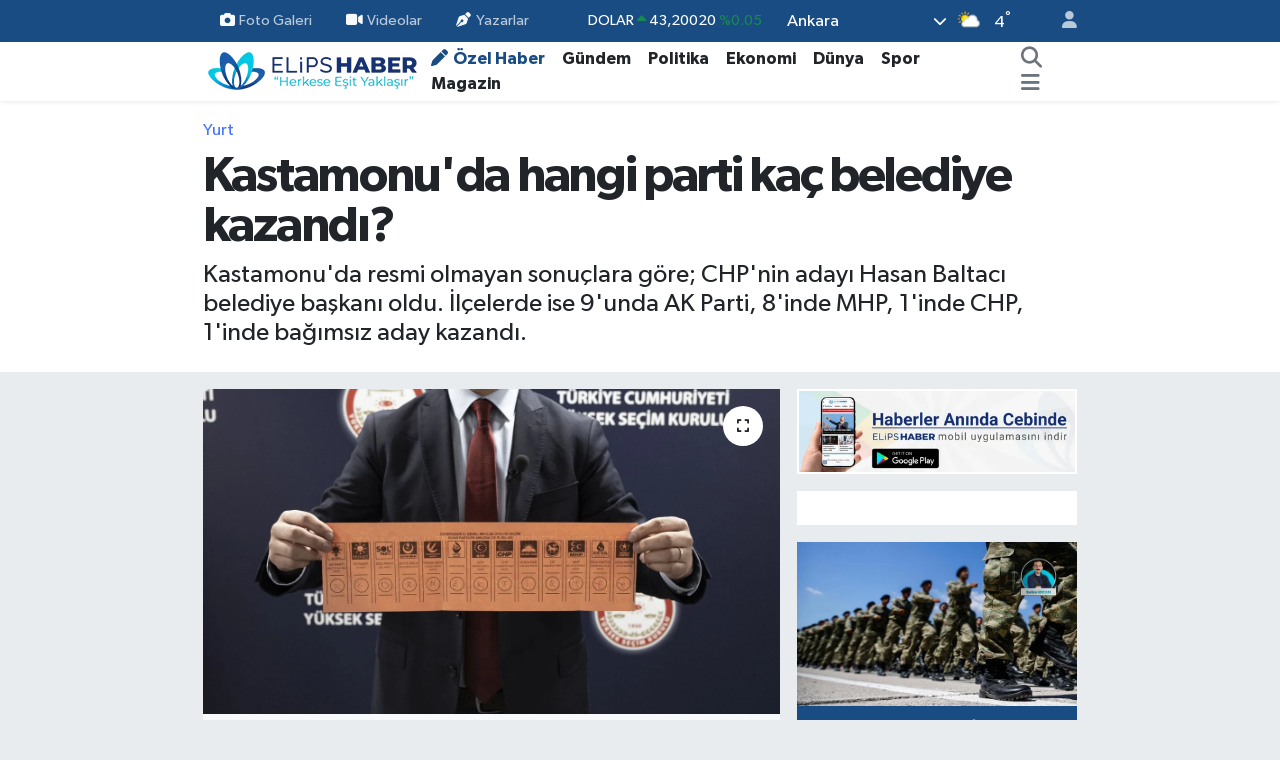

--- FILE ---
content_type: text/html; charset=UTF-8
request_url: https://www.elipshaber.com/kastamonuda-hangi-parti-kac-belediye-kazandi
body_size: 25983
content:
<!DOCTYPE html>
<html lang="tr" data-theme="flow">
<head>
<link rel="dns-prefetch" href="//www.elipshaber.com">
<link rel="dns-prefetch" href="//elipshabercom.teimg.com">
<link rel="dns-prefetch" href="//static.tebilisim.com">
<link rel="dns-prefetch" href="//cdn.p.analitik.bik.gov.tr">
<link rel="dns-prefetch" href="//www.googletagmanager.com">
<link rel="dns-prefetch" href="//jsc.idealmedia.io">
<link rel="dns-prefetch" href="//static.cdn.admatic.com.tr">
<link rel="dns-prefetch" href="//analytics.tiktok.com">
<link rel="dns-prefetch" href="//secim2024.elipshaber.com">
<link rel="dns-prefetch" href="//www.facebook.com">
<link rel="dns-prefetch" href="//www.twitter.com">
<link rel="dns-prefetch" href="//www.instagram.com">
<link rel="dns-prefetch" href="//www.linkedin.com">
<link rel="dns-prefetch" href="//www.youtube.com">
<link rel="dns-prefetch" href="//www.tiktok.com">
<link rel="dns-prefetch" href="//api.whatsapp.com">
<link rel="dns-prefetch" href="//x.com">
<link rel="dns-prefetch" href="//pinterest.com">
<link rel="dns-prefetch" href="//t.me">
<link rel="dns-prefetch" href="//play.google.com">
<link rel="dns-prefetch" href="//facebook.com">
<link rel="dns-prefetch" href="//www.pinterest.com">
<link rel="dns-prefetch" href="//tebilisim.com">
<link rel="dns-prefetch" href="//twitter.com">
<link rel="dns-prefetch" href="//pagead2.googlesyndication.com">
<link rel="dns-prefetch" href="//mc.yandex.ru">
<link rel="dns-prefetch" href="//cdn.onesignal.com">

    <meta charset="utf-8">
<title>Kastamonu&#039;da hangi parti kaç belediye kazandı? - Elips Haber</title>
<meta name="description" content="Kastamonu&#039;da resmi olmayan sonuçlara göre; CHP&#039;nin adayı Hasan Baltacı belediye başkanı oldu. İlçelerde ise 9&#039;unda AK Parti, 8&#039;inde MHP, 1&#039;inde CHP, 1&#039;inde bağımsız aday kazandı.">
<meta name="keywords" content="Hasan Baltacı, Kastamonu, Kastamonu Seçim Sonuçları, Kastamonu hangi parti kazandı, Kastamonu hangi parti aldı, Kastamonu AK Parti kaç belediye kazandı, Kastamonu CHP kaç belediye kazandı, Kastamonu İYİ Parti kaç belediye kazandı, Kastamonu YRP, Kastamonu kimin, Kastamonu hangi partinin">
<link rel="canonical" href="https://www.elipshaber.com/kastamonuda-hangi-parti-kac-belediye-kazandi">
<meta name="viewport" content="width=device-width,initial-scale=1">
<meta name="X-UA-Compatible" content="IE=edge">
<meta name="robots" content="max-image-preview:large">
<meta name="theme-color" content="#194c82">
<meta name="google-play-app" content="com.elipshaber.elipshaberV3">
<meta name="title" content="Kastamonu&#039;da hangi parti kaç belediye kazandı?">
<meta name="articleSection" content="news">
<meta name="datePublished" content="2024-04-01T09:36:00+03:00">
<meta name="dateModified" content="2024-04-01T09:36:00+03:00">
<meta name="articleAuthor" content="DHA">
<meta name="author" content="DHA">
<meta property="og:site_name" content="Elips Haber - &quot;Herkese eşit yaklaşır&quot;">
<meta property="og:title" content="Kastamonu&#039;da hangi parti kaç belediye kazandı?">
<meta property="og:description" content="Kastamonu&#039;da resmi olmayan sonuçlara göre; CHP&#039;nin adayı Hasan Baltacı belediye başkanı oldu. İlçelerde ise 9&#039;unda AK Parti, 8&#039;inde MHP, 1&#039;inde CHP, 1&#039;inde bağımsız aday kazandı.">
<meta property="og:url" content="https://www.elipshaber.com/kastamonuda-hangi-parti-kac-belediye-kazandi">
<meta property="og:image" content="https://elipshabercom.teimg.com/elipshaber-com/uploads/2024/03/yerel-secim-5.jpg">
<meta property="og:type" content="article">
<meta property="og:article:published_time" content="2024-04-01T09:36:00+03:00">
<meta property="og:article:modified_time" content="2024-04-01T09:36:00+03:00">
<meta name="twitter:card" content="summary_large_image">
<meta name="twitter:site" content="@elipshaber">
<meta name="twitter:title" content="Kastamonu&#039;da hangi parti kaç belediye kazandı?">
<meta name="twitter:description" content="Kastamonu&#039;da resmi olmayan sonuçlara göre; CHP&#039;nin adayı Hasan Baltacı belediye başkanı oldu. İlçelerde ise 9&#039;unda AK Parti, 8&#039;inde MHP, 1&#039;inde CHP, 1&#039;inde bağımsız aday kazandı.">
<meta name="twitter:image" content="https://elipshabercom.teimg.com/elipshaber-com/uploads/2024/03/yerel-secim-5.jpg">
<meta name="twitter:url" content="https://www.elipshaber.com/kastamonuda-hangi-parti-kac-belediye-kazandi">
<link rel="shortcut icon" type="image/x-icon" href="https://elipshabercom.teimg.com/elipshaber-com/uploads/2023/04/favicon.ico">
<link rel="manifest" href="https://www.elipshaber.com/manifest.json?v=6.6.4" />
<link rel="preload" href="https://static.tebilisim.com/flow/assets/css/font-awesome/fa-solid-900.woff2" as="font" type="font/woff2" crossorigin />
<link rel="preload" href="https://static.tebilisim.com/flow/assets/css/font-awesome/fa-brands-400.woff2" as="font" type="font/woff2" crossorigin />
<link rel="preload" href="https://static.tebilisim.com/flow/assets/css/weather-icons/font/weathericons-regular-webfont.woff2" as="font" type="font/woff2" crossorigin />
<link rel="preload" href="https://static.tebilisim.com/flow/vendor/te/fonts/gibson/Gibson-Bold.woff2" as="font" type="font/woff2" crossorigin />
<link rel="preload" href="https://static.tebilisim.com/flow/vendor/te/fonts/gibson/Gibson-BoldItalic.woff2" as="font" type="font/woff2" crossorigin />
<link rel="preload" href="https://static.tebilisim.com/flow/vendor/te/fonts/gibson/Gibson-Italic.woff2" as="font" type="font/woff2" crossorigin />
<link rel="preload" href="https://static.tebilisim.com/flow/vendor/te/fonts/gibson/Gibson-Light.woff2" as="font" type="font/woff2" crossorigin />
<link rel="preload" href="https://static.tebilisim.com/flow/vendor/te/fonts/gibson/Gibson-LightItalic.woff2" as="font" type="font/woff2" crossorigin />
<link rel="preload" href="https://static.tebilisim.com/flow/vendor/te/fonts/gibson/Gibson-SemiBold.woff2" as="font" type="font/woff2" crossorigin />
<link rel="preload" href="https://static.tebilisim.com/flow/vendor/te/fonts/gibson/Gibson-SemiBoldItalic.woff2" as="font" type="font/woff2" crossorigin />
<link rel="preload" href="https://static.tebilisim.com/flow/vendor/te/fonts/gibson/Gibson.woff2" as="font" type="font/woff2" crossorigin />


<link rel="preload" as="style" href="https://static.tebilisim.com/flow/vendor/te/fonts/gibson.css?v=6.6.4">
<link rel="stylesheet" href="https://static.tebilisim.com/flow/vendor/te/fonts/gibson.css?v=6.6.4">

<style>:root {
        --te-link-color: #333;
        --te-link-hover-color: #000;
        --te-font: "Gibson";
        --te-secondary-font: "Gibson";
        --te-h1-font-size: 50px;
        --te-color: #194c82;
        --te-hover-color: #277c89;
        --mm-ocd-width: 85%!important; /*  Mobil Menü Genişliği */
        --swiper-theme-color: var(--te-color)!important;
        --header-13-color: #ffc107;
    }</style><link rel="preload" as="style" href="https://static.tebilisim.com/flow/assets/vendor/bootstrap/css/bootstrap.min.css?v=6.6.4">
<link rel="stylesheet" href="https://static.tebilisim.com/flow/assets/vendor/bootstrap/css/bootstrap.min.css?v=6.6.4">
<link rel="preload" as="style" href="https://static.tebilisim.com/flow/assets/css/app6.6.4.min.css">
<link rel="stylesheet" href="https://static.tebilisim.com/flow/assets/css/app6.6.4.min.css">



<script type="application/ld+json">{"@context":"https:\/\/schema.org","@type":"WebSite","url":"https:\/\/www.elipshaber.com","potentialAction":{"@type":"SearchAction","target":"https:\/\/www.elipshaber.com\/arama?q={query}","query-input":"required name=query"}}</script>

<script type="application/ld+json">{"@context":"https:\/\/schema.org","@type":"NewsMediaOrganization","url":"https:\/\/www.elipshaber.com","name":"Elips Haber","logo":"https:\/\/elipshabercom.teimg.com\/elipshaber-com\/uploads\/2023\/10\/elips-haber-logo-220x40-op.png","sameAs":["https:\/\/www.facebook.com\/elipshaber","https:\/\/www.twitter.com\/elipshaber","https:\/\/www.linkedin.com\/company\/elipshaber\/","https:\/\/www.youtube.com\/@elipstv","https:\/\/www.instagram.com\/elipshaber"]}</script>

<script type="application/ld+json">{"@context":"https:\/\/schema.org","@graph":[{"@type":"SiteNavigationElement","name":"Ana Sayfa","url":"https:\/\/www.elipshaber.com","@id":"https:\/\/www.elipshaber.com"},{"@type":"SiteNavigationElement","name":"Genel","url":"https:\/\/www.elipshaber.com\/genel","@id":"https:\/\/www.elipshaber.com\/genel"},{"@type":"SiteNavigationElement","name":"G\u00fcndem","url":"https:\/\/www.elipshaber.com\/gundem","@id":"https:\/\/www.elipshaber.com\/gundem"},{"@type":"SiteNavigationElement","name":"Politika","url":"https:\/\/www.elipshaber.com\/politika","@id":"https:\/\/www.elipshaber.com\/politika"},{"@type":"SiteNavigationElement","name":"D\u00fcnya","url":"https:\/\/www.elipshaber.com\/dunya","@id":"https:\/\/www.elipshaber.com\/dunya"},{"@type":"SiteNavigationElement","name":"Sa\u011fl\u0131k","url":"https:\/\/www.elipshaber.com\/saglik","@id":"https:\/\/www.elipshaber.com\/saglik"},{"@type":"SiteNavigationElement","name":"E\u011fitim","url":"https:\/\/www.elipshaber.com\/egitim","@id":"https:\/\/www.elipshaber.com\/egitim"},{"@type":"SiteNavigationElement","name":"Ekonomi","url":"https:\/\/www.elipshaber.com\/ekonomi","@id":"https:\/\/www.elipshaber.com\/ekonomi"},{"@type":"SiteNavigationElement","name":"Spor","url":"https:\/\/www.elipshaber.com\/spor","@id":"https:\/\/www.elipshaber.com\/spor"},{"@type":"SiteNavigationElement","name":"Ya\u015fam","url":"https:\/\/www.elipshaber.com\/yasam","@id":"https:\/\/www.elipshaber.com\/yasam"},{"@type":"SiteNavigationElement","name":"Kad\u0131n","url":"https:\/\/www.elipshaber.com\/kadin","@id":"https:\/\/www.elipshaber.com\/kadin"},{"@type":"SiteNavigationElement","name":"K\u00fclt\u00fcr - Sanat","url":"https:\/\/www.elipshaber.com\/kultur-sanat","@id":"https:\/\/www.elipshaber.com\/kultur-sanat"},{"@type":"SiteNavigationElement","name":"Magazin","url":"https:\/\/www.elipshaber.com\/magazin","@id":"https:\/\/www.elipshaber.com\/magazin"},{"@type":"SiteNavigationElement","name":"Asayi\u015f","url":"https:\/\/www.elipshaber.com\/asayis","@id":"https:\/\/www.elipshaber.com\/asayis"},{"@type":"SiteNavigationElement","name":"Bilim - Teknoloji","url":"https:\/\/www.elipshaber.com\/bilim-teknoloji","@id":"https:\/\/www.elipshaber.com\/bilim-teknoloji"},{"@type":"SiteNavigationElement","name":"\u00d6zel Haber","url":"https:\/\/www.elipshaber.com\/ozel-haber","@id":"https:\/\/www.elipshaber.com\/ozel-haber"},{"@type":"SiteNavigationElement","name":"Se\u00e7im 2023","url":"https:\/\/www.elipshaber.com\/secim-2023","@id":"https:\/\/www.elipshaber.com\/secim-2023"},{"@type":"SiteNavigationElement","name":"Yurt","url":"https:\/\/www.elipshaber.com\/yurt","@id":"https:\/\/www.elipshaber.com\/yurt"},{"@type":"SiteNavigationElement","name":"\u00c7evre - \u0130klim","url":"https:\/\/www.elipshaber.com\/cevre-iklim","@id":"https:\/\/www.elipshaber.com\/cevre-iklim"},{"@type":"SiteNavigationElement","name":"G\u00fcvenlik","url":"https:\/\/www.elipshaber.com\/guvenlik","@id":"https:\/\/www.elipshaber.com\/guvenlik"},{"@type":"SiteNavigationElement","name":"Dosya Haber","url":"https:\/\/www.elipshaber.com\/dosya-haber","@id":"https:\/\/www.elipshaber.com\/dosya-haber"},{"@type":"SiteNavigationElement","name":"Resmi \u0130lanlar","url":"https:\/\/www.elipshaber.com\/resmi-ilanlar","@id":"https:\/\/www.elipshaber.com\/resmi-ilanlar"},{"@type":"SiteNavigationElement","name":"\u00c7al\u0131\u015fma Hayat\u0131","url":"https:\/\/www.elipshaber.com\/calisma-hayati","@id":"https:\/\/www.elipshaber.com\/calisma-hayati"},{"@type":"SiteNavigationElement","name":"D\u0131\u015f haberler","url":"https:\/\/www.elipshaber.com\/dis-haberler","@id":"https:\/\/www.elipshaber.com\/dis-haberler"},{"@type":"SiteNavigationElement","name":"\u0130leti\u015fim","url":"https:\/\/www.elipshaber.com\/iletisim","@id":"https:\/\/www.elipshaber.com\/iletisim"},{"@type":"SiteNavigationElement","name":"Hakk\u0131nda","url":"https:\/\/www.elipshaber.com\/hakkinda","@id":"https:\/\/www.elipshaber.com\/hakkinda"},{"@type":"SiteNavigationElement","name":"Gizlilik S\u00f6zle\u015fmesi","url":"https:\/\/www.elipshaber.com\/gizlilik-sozlesmesi","@id":"https:\/\/www.elipshaber.com\/gizlilik-sozlesmesi"},{"@type":"SiteNavigationElement","name":"Yazarlar","url":"https:\/\/www.elipshaber.com\/yazarlar","@id":"https:\/\/www.elipshaber.com\/yazarlar"},{"@type":"SiteNavigationElement","name":"Foto Galeri","url":"https:\/\/www.elipshaber.com\/foto-galeri","@id":"https:\/\/www.elipshaber.com\/foto-galeri"},{"@type":"SiteNavigationElement","name":"Video Galeri","url":"https:\/\/www.elipshaber.com\/video","@id":"https:\/\/www.elipshaber.com\/video"},{"@type":"SiteNavigationElement","name":"Biyografiler","url":"https:\/\/www.elipshaber.com\/biyografi","@id":"https:\/\/www.elipshaber.com\/biyografi"},{"@type":"SiteNavigationElement","name":"R\u00f6portajlar","url":"https:\/\/www.elipshaber.com\/roportaj","@id":"https:\/\/www.elipshaber.com\/roportaj"},{"@type":"SiteNavigationElement","name":"Anketler","url":"https:\/\/www.elipshaber.com\/anketler","@id":"https:\/\/www.elipshaber.com\/anketler"},{"@type":"SiteNavigationElement","name":"\u00c7ankaya Bug\u00fcn, Yar\u0131n ve 1 Haftal\u0131k Hava Durumu Tahmini","url":"https:\/\/www.elipshaber.com\/cankaya-hava-durumu","@id":"https:\/\/www.elipshaber.com\/cankaya-hava-durumu"},{"@type":"SiteNavigationElement","name":"\u00c7ankaya Namaz Vakitleri","url":"https:\/\/www.elipshaber.com\/cankaya-namaz-vakitleri","@id":"https:\/\/www.elipshaber.com\/cankaya-namaz-vakitleri"},{"@type":"SiteNavigationElement","name":"Puan Durumu ve Fikst\u00fcr","url":"https:\/\/www.elipshaber.com\/futbol\/super-lig-puan-durumu-ve-fikstur","@id":"https:\/\/www.elipshaber.com\/futbol\/super-lig-puan-durumu-ve-fikstur"}]}</script>

<script type="application/ld+json">{"@context":"https:\/\/schema.org","@type":"BreadcrumbList","itemListElement":[{"@type":"ListItem","position":1,"item":{"@type":"Thing","@id":"https:\/\/www.elipshaber.com","name":"Haberler"}}]}</script>
<script type="application/ld+json">{"@context":"https:\/\/schema.org","@type":"NewsArticle","headline":"Kastamonu'da hangi parti ka\u00e7 belediye kazand\u0131?","articleSection":"Yurt","dateCreated":"2024-04-01T09:36:00+03:00","datePublished":"2024-04-01T09:36:00+03:00","dateModified":"2024-04-01T09:36:00+03:00","wordCount":249,"genre":"news","mainEntityOfPage":{"@type":"WebPage","@id":"https:\/\/www.elipshaber.com\/kastamonuda-hangi-parti-kac-belediye-kazandi"},"articleBody":"<p>Kastamonu'da, 31 Mart Mahalli \u0130dareler Genel Se\u00e7imleri'nde resmi olmayan sonu\u00e7lara g\u00f6re; sand\u0131klar\u0131n y\u00fczde 98,15'i a\u00e7\u0131l\u0131rken; oylar\u0131n y\u00fczde 49,14'\u00fcn\u00fc alan CHP'li Hasan Baltac\u0131 belediye ba\u015fkan\u0131 se\u00e7ildi. \u0130l\u00e7elerde, AK Parti'li 9, MHP'li 8, CHP'li 1 ve ba\u011f\u0131ms\u0131z 1 aday se\u00e7imi kazand\u0131. Abana'da AK Parti'li Seda Oyar, Ara\u00e7'ta AK Parti'li S\u00fcleyman Yazkan, Azdavay MHP'li Cevat Ta\u015fkan, Bozkurt'ta ba\u011f\u0131ms\u0131z aday Muammer Yan\u0131k, Cide'de MHP'li Nejdet \u00d6zdemir, \u00c7atalzeytin'de MHP'li Ahmet Demir, Daday'da CHP'li Selahattin Yan\u0131k, Devrekani'de AK Parti'li Engin Alt\u0131kula\u00e7, \u0130nebolu'da MHP'li Engin Uzuner, K\u00fcre'de AK Parti'li Salih Turan, Ta\u015fk\u00f6pr\u00fc'de AK Parti'li H\u00fcseyin Arslan, Tosya'da MHP'li Volkan Kavakl\u0131gil, \u0130hsangazi'de MHP'li Hayati Sa\u011fl\u0131k, P\u0131narba\u015f\u0131'nda AK Parti'li Serkan Ar\u0131, \u015eenpazar'da AK Parti'li Cem \u00c7\u0131nar, A\u011fl\u0131'da AK Parti'li B\u00fclent Ergin, Do\u011fanyurt'ta AK Parti'li Ahmet Kaya, Han\u00f6n\u00fc'nde MHP'li Metin Yamal\u0131, Seydiler'de MHP'li Mehmet Erdo\u011fan se\u00e7imin galibi oldu.<\/p>\r\n\r\n<h2>Hasan Baltac\u0131 kimdir?<\/h2>\r\n\r\n<p>Hasan Baltac\u0131, 1978 y\u0131l\u0131nda Sinop'un Boyabat il\u00e7esinde do\u011fdu. \u0130lk ve orta \u00f6\u011frenimini burada tamamlayan Baltac\u0131, Afyon Kocatepe \u00dcniversitesi ve U\u015fak \u00dcniversitesi'nde y\u00fcksek\u00f6\u011frenim g\u00f6rd\u00fc. Harita ve Kadastro M\u00fchendisleri Odas\u0131 Kastamonu Temsilcili\u011fi g\u00f6revini y\u00fcr\u00fcten, CHP Kastamonu \u0130l Ba\u015fkanl\u0131\u011f\u0131 g\u00f6revinde bulunan Baltac\u0131, 2018 ve 2023 y\u0131llar\u0131nda 27 ve 28'inci d\u00f6nemde CHP Kastamonu Milletvekili se\u00e7ildi. CHP'den Kastamonu Belediye Ba\u015fkanl\u0131\u011f\u0131na aday g\u00f6sterilen Baltac\u0131, evli ve 1 \u00e7ocuk babas\u0131.<\/p>","description":"Kastamonu'da resmi olmayan sonu\u00e7lara g\u00f6re; CHP'nin aday\u0131 Hasan Baltac\u0131 belediye ba\u015fkan\u0131 oldu. \u0130l\u00e7elerde ise 9'unda AK Parti, 8'inde MHP, 1'inde CHP, 1'inde ba\u011f\u0131ms\u0131z aday kazand\u0131.","inLanguage":"tr-TR","keywords":["Hasan Baltac\u0131","Kastamonu","Kastamonu Se\u00e7im Sonu\u00e7lar\u0131","Kastamonu hangi parti kazand\u0131","Kastamonu hangi parti ald\u0131","Kastamonu AK Parti ka\u00e7 belediye kazand\u0131","Kastamonu CHP ka\u00e7 belediye kazand\u0131","Kastamonu \u0130Y\u0130 Parti ka\u00e7 belediye kazand\u0131","Kastamonu YRP","Kastamonu kimin","Kastamonu hangi partinin"],"image":{"@type":"ImageObject","url":"https:\/\/elipshabercom.teimg.com\/crop\/1280x720\/elipshaber-com\/uploads\/2024\/03\/yerel-secim-5.jpg","width":"1280","height":"720","caption":"Kastamonu'da hangi parti ka\u00e7 belediye kazand\u0131?"},"publishingPrinciples":"https:\/\/www.elipshaber.com\/gizlilik-sozlesmesi","isFamilyFriendly":"http:\/\/schema.org\/True","isAccessibleForFree":"http:\/\/schema.org\/True","publisher":{"@type":"Organization","name":"Elips Haber","image":"https:\/\/elipshabercom.teimg.com\/elipshaber-com\/uploads\/2023\/10\/elips-haber-logo-220x40-op.png","logo":{"@type":"ImageObject","url":"https:\/\/elipshabercom.teimg.com\/elipshaber-com\/uploads\/2023\/10\/elips-haber-logo-220x40-op.png","width":"640","height":"375"}},"author":{"@type":"Person","name":"Bet\u00fcl Vural","honorificPrefix":"","jobTitle":"","url":null}}</script>




<script type="eba4bdf3bff52d1887cac115-text/javascript">!function(){var t=document.createElement("script");t.setAttribute("src",'https://cdn.p.analitik.bik.gov.tr/tracker'+(typeof Intl!=="undefined"?(typeof (Intl||"").PluralRules!=="undefined"?'1':typeof Promise!=="undefined"?'2':typeof MutationObserver!=='undefined'?'3':'4'):'4')+'.js'),t.setAttribute("data-website-id","f3fbebcb-902c-44fe-a5be-24261e0ea19e"),t.setAttribute("data-host-url",'//f3fbebcb-902c-44fe-a5be-24261e0ea19e.collector.p.analitik.bik.gov.tr'),document.head.appendChild(t)}();</script>
<style>
.mega-menu {z-index: 9999 !important;}
@media screen and (min-width: 1620px) {
    .container {width: 1280px!important; max-width: 1280px!important;}
    #ad_36 {margin-right: 15px !important;}
    #ad_9 {margin-left: 15px !important;}
}

@media screen and (min-width: 1325px) and (max-width: 1620px) {
    .container {width: 1100px!important; max-width: 1100px!important;}
    #ad_36 {margin-right: 100px !important;}
    #ad_9 {margin-left: 100px !important;}
}
@media screen and (min-width: 1295px) and (max-width: 1325px) {
    .container {width: 990px!important; max-width: 990px!important;}
    #ad_36 {margin-right: 165px !important;}
    #ad_9 {margin-left: 165px !important;}
}
@media screen and (min-width: 1200px) and (max-width: 1295px) {
    .container {width: 900px!important; max-width: 900px!important;}
    #ad_36 {margin-right: 210px !important;}
    #ad_9 {margin-left: 210px !important;}

}
</style><meta name="msvalidate.01" content="A68926C202EB38187814F17233F149E5" />
<meta name="p:domain_verify" content="d63dc738fe785369b1dacbf64b0bac24"/>
<meta name="yandex-verification" content="7dc4a873753013d0" />
<meta name="follow.it-verification-code" content="5GzuLk1Cjw6xCLKF5qdM"/>
<meta name="pressbay-verify" content="4WP2IIJr5GUHgIVkcqAG">

<!-- Google Tag Manager -->
<script type="eba4bdf3bff52d1887cac115-text/javascript">(function(w,d,s,l,i){w[l]=w[l]||[];w[l].push({'gtm.start':
new Date().getTime(),event:'gtm.js'});var f=d.getElementsByTagName(s)[0],
j=d.createElement(s),dl=l!='dataLayer'?'&l='+l:'';j.async=true;j.src=
'https://www.googletagmanager.com/gtm.js?id='+i+dl;f.parentNode.insertBefore(j,f);
})(window,document,'script','dataLayer','GTM-MDD4BPHM');</script>
<!-- End Google Tag Manager -->

<script src="https://jsc.idealmedia.io/site/898445.js" async type="eba4bdf3bff52d1887cac115-text/javascript"></script>

 <!-- Admatic BACKFILL ads START -->
<script type="eba4bdf3bff52d1887cac115-text/javascript" async src="https://static.cdn.admatic.com.tr/dist/gpt.min.js?id=NID-193433889"></script>
<!-- Admatic BACKFILL ads END --> 

<!-- TikTok Pixel Code Start -->
<script type="eba4bdf3bff52d1887cac115-text/javascript">
!function (w, d, t) {
  w.TiktokAnalyticsObject=t;var ttq=w[t]=w[t]||[];ttq.methods=["page","track","identify","instances","debug","on","off","once","ready","alias","group","enableCookie","disableCookie","holdConsent","revokeConsent","grantConsent"],ttq.setAndDefer=function(t,e){t[e]=function(){t.push([e].concat(Array.prototype.slice.call(arguments,0)))}};for(var i=0;i<ttq.methods.length;i++)ttq.setAndDefer(ttq,ttq.methods[i]);ttq.instance=function(t){for(
var e=ttq._i[t]||[],n=0;n<ttq.methods.length;n++)ttq.setAndDefer(e,ttq.methods[n]);return e},ttq.load=function(e,n){var r="https://analytics.tiktok.com/i18n/pixel/events.js",o=n&&n.partner;ttq._i=ttq._i||{},ttq._i[e]=[],ttq._i[e]._u=r,ttq._t=ttq._t||{},ttq._t[e]=+new Date,ttq._o=ttq._o||{},ttq._o[e]=n||{};n=document.createElement("script")
;n.type="text/javascript",n.async=!0,n.src=r+"?sdkid="+e+"&lib="+t;e=document.getElementsByTagName("script")[0];e.parentNode.insertBefore(n,e)};
  ttq.load('CRMJC1BC77U9Q4TC41A0');
  ttq.page();
}(window, document, 'ttq');
</script>
<!-- TikTok Pixel Code End -->



<script async data-cfasync="false"
	src="https://www.googletagmanager.com/gtag/js?id=G-D1M913REME"></script>
<script data-cfasync="false">
	window.dataLayer = window.dataLayer || [];
	  function gtag(){dataLayer.push(arguments);}
	  gtag('js', new Date());
	  gtag('config', 'G-D1M913REME');
</script>




</head>




<body class="d-flex flex-column min-vh-100">

    
    

    <header class="header-4">
    <div class="top-header d-none d-lg-block">
        <div class="container">
            <div class="d-flex justify-content-between align-items-center">

                <ul  class="top-menu nav small sticky-top">
        <li class="nav-item   ">
        <a href="/foto-galeri" class="nav-link pe-3" target="_self" title="Foto Galeri"><i class="fa fa-camera me-1 text-light mr-1"></i>Foto Galeri</a>
        
    </li>
        <li class="nav-item   ">
        <a href="https://www.elipshaber.com/video" class="nav-link pe-3" target="_self" title="Videolar"><i class="fa fa-video me-1 text-light mr-1"></i>Videolar</a>
        
    </li>
        <li class="nav-item   ">
        <a href="/yazarlar" class="nav-link pe-3" target="_self" title="Yazarlar"><i class="fa fa-pen-nib me-1 text-light mr-1"></i>Yazarlar</a>
        
    </li>
    </ul>


                                    <div class="position-relative overflow-hidden ms-auto text-end" style="height: 36px;">
                        <!-- PİYASALAR -->
        <div class="newsticker mini small">
        <ul class="newsticker__list list-unstyled" data-header="4">
            <li class="newsticker__item col dolar">DOLAR
                <span class="text-success"><i class="fa fa-caret-up"></i></span>
                <span class="value">43,20020</span>
                <span class="text-success">%0.05</span>
            </li>
            <li class="newsticker__item col euro">EURO
                <span class="text-success"><i class="fa fa-caret-up"></i></span>
                <span class="value">50,41580</span>
                <span class="text-success">%0.19</span>
            </li>
            <li class="newsticker__item col euro">STERLİN
                <span class="text-success"><i class="fa fa-caret-up"></i></span>
                <span class="value">58,21220</span>
                <span class="text-success">%0.3</span>
            </li>
            <li class="newsticker__item col altin">G.ALTIN
                <span class="text-danger"><i class="fa fa-caret-down"></i></span>
                <span class="value">6403,49000</span>
                <span class="text-danger">%-0.3</span>
            </li>
            <li class="newsticker__item col bist">BİST100
                <span class="text-success"><i class="fa fa-caret-up"></i></span>
                <span class="value">12.381,00</span>
                <span class="text-success">%9</span>
            </li>
            <li class="newsticker__item col btc">BITCOIN
                <span class="text-success"><i class="fa fa-caret-up"></i></span>
                <span class="value">97.096,05</span>
                <span class="text-success">%2.24</span>
            </li>
        </ul>
    </div>
    

                    </div>
                    <div class="d-flex justify-content-end align-items-center text-light ms-4 weather-widget mini">
                        <!-- HAVA DURUMU -->

<input type="hidden" name="widget_setting_weathercity" value="39.78052450,32.71813750" />

            <div class="weather d-none d-xl-block me-2" data-header="4">
            <div class="custom-selectbox text-white" onclick="if (!window.__cfRLUnblockHandlers) return false; toggleDropdown(this)" style="width: 100%" data-cf-modified-eba4bdf3bff52d1887cac115-="">
    <div class="d-flex justify-content-between align-items-center">
        <span style="">Ankara</span>
        <i class="fas fa-chevron-down" style="font-size: 14px"></i>
    </div>
    <ul class="bg-white text-dark overflow-widget" style="min-height: 100px; max-height: 300px">
                        <li>
            <a href="https://www.elipshaber.com/adana-hava-durumu" title="Adana Hava Durumu" class="text-dark">
                Adana
            </a>
        </li>
                        <li>
            <a href="https://www.elipshaber.com/adiyaman-hava-durumu" title="Adıyaman Hava Durumu" class="text-dark">
                Adıyaman
            </a>
        </li>
                        <li>
            <a href="https://www.elipshaber.com/afyonkarahisar-hava-durumu" title="Afyonkarahisar Hava Durumu" class="text-dark">
                Afyonkarahisar
            </a>
        </li>
                        <li>
            <a href="https://www.elipshaber.com/agri-hava-durumu" title="Ağrı Hava Durumu" class="text-dark">
                Ağrı
            </a>
        </li>
                        <li>
            <a href="https://www.elipshaber.com/aksaray-hava-durumu" title="Aksaray Hava Durumu" class="text-dark">
                Aksaray
            </a>
        </li>
                        <li>
            <a href="https://www.elipshaber.com/amasya-hava-durumu" title="Amasya Hava Durumu" class="text-dark">
                Amasya
            </a>
        </li>
                        <li>
            <a href="https://www.elipshaber.com/ankara-hava-durumu" title="Ankara Hava Durumu" class="text-dark">
                Ankara
            </a>
        </li>
                        <li>
            <a href="https://www.elipshaber.com/antalya-hava-durumu" title="Antalya Hava Durumu" class="text-dark">
                Antalya
            </a>
        </li>
                        <li>
            <a href="https://www.elipshaber.com/ardahan-hava-durumu" title="Ardahan Hava Durumu" class="text-dark">
                Ardahan
            </a>
        </li>
                        <li>
            <a href="https://www.elipshaber.com/artvin-hava-durumu" title="Artvin Hava Durumu" class="text-dark">
                Artvin
            </a>
        </li>
                        <li>
            <a href="https://www.elipshaber.com/aydin-hava-durumu" title="Aydın Hava Durumu" class="text-dark">
                Aydın
            </a>
        </li>
                        <li>
            <a href="https://www.elipshaber.com/balikesir-hava-durumu" title="Balıkesir Hava Durumu" class="text-dark">
                Balıkesir
            </a>
        </li>
                        <li>
            <a href="https://www.elipshaber.com/bartin-hava-durumu" title="Bartın Hava Durumu" class="text-dark">
                Bartın
            </a>
        </li>
                        <li>
            <a href="https://www.elipshaber.com/batman-hava-durumu" title="Batman Hava Durumu" class="text-dark">
                Batman
            </a>
        </li>
                        <li>
            <a href="https://www.elipshaber.com/bayburt-hava-durumu" title="Bayburt Hava Durumu" class="text-dark">
                Bayburt
            </a>
        </li>
                        <li>
            <a href="https://www.elipshaber.com/bilecik-hava-durumu" title="Bilecik Hava Durumu" class="text-dark">
                Bilecik
            </a>
        </li>
                        <li>
            <a href="https://www.elipshaber.com/bingol-hava-durumu" title="Bingöl Hava Durumu" class="text-dark">
                Bingöl
            </a>
        </li>
                        <li>
            <a href="https://www.elipshaber.com/bitlis-hava-durumu" title="Bitlis Hava Durumu" class="text-dark">
                Bitlis
            </a>
        </li>
                        <li>
            <a href="https://www.elipshaber.com/bolu-hava-durumu" title="Bolu Hava Durumu" class="text-dark">
                Bolu
            </a>
        </li>
                        <li>
            <a href="https://www.elipshaber.com/burdur-hava-durumu" title="Burdur Hava Durumu" class="text-dark">
                Burdur
            </a>
        </li>
                        <li>
            <a href="https://www.elipshaber.com/bursa-hava-durumu" title="Bursa Hava Durumu" class="text-dark">
                Bursa
            </a>
        </li>
                        <li>
            <a href="https://www.elipshaber.com/canakkale-hava-durumu" title="Çanakkale Hava Durumu" class="text-dark">
                Çanakkale
            </a>
        </li>
                        <li>
            <a href="https://www.elipshaber.com/cankiri-hava-durumu" title="Çankırı Hava Durumu" class="text-dark">
                Çankırı
            </a>
        </li>
                        <li>
            <a href="https://www.elipshaber.com/corum-hava-durumu" title="Çorum Hava Durumu" class="text-dark">
                Çorum
            </a>
        </li>
                        <li>
            <a href="https://www.elipshaber.com/denizli-hava-durumu" title="Denizli Hava Durumu" class="text-dark">
                Denizli
            </a>
        </li>
                        <li>
            <a href="https://www.elipshaber.com/diyarbakir-hava-durumu" title="Diyarbakır Hava Durumu" class="text-dark">
                Diyarbakır
            </a>
        </li>
                        <li>
            <a href="https://www.elipshaber.com/duzce-hava-durumu" title="Düzce Hava Durumu" class="text-dark">
                Düzce
            </a>
        </li>
                        <li>
            <a href="https://www.elipshaber.com/edirne-hava-durumu" title="Edirne Hava Durumu" class="text-dark">
                Edirne
            </a>
        </li>
                        <li>
            <a href="https://www.elipshaber.com/elazig-hava-durumu" title="Elazığ Hava Durumu" class="text-dark">
                Elazığ
            </a>
        </li>
                        <li>
            <a href="https://www.elipshaber.com/erzincan-hava-durumu" title="Erzincan Hava Durumu" class="text-dark">
                Erzincan
            </a>
        </li>
                        <li>
            <a href="https://www.elipshaber.com/erzurum-hava-durumu" title="Erzurum Hava Durumu" class="text-dark">
                Erzurum
            </a>
        </li>
                        <li>
            <a href="https://www.elipshaber.com/eskisehir-hava-durumu" title="Eskişehir Hava Durumu" class="text-dark">
                Eskişehir
            </a>
        </li>
                        <li>
            <a href="https://www.elipshaber.com/gaziantep-hava-durumu" title="Gaziantep Hava Durumu" class="text-dark">
                Gaziantep
            </a>
        </li>
                        <li>
            <a href="https://www.elipshaber.com/giresun-hava-durumu" title="Giresun Hava Durumu" class="text-dark">
                Giresun
            </a>
        </li>
                        <li>
            <a href="https://www.elipshaber.com/gumushane-hava-durumu" title="Gümüşhane Hava Durumu" class="text-dark">
                Gümüşhane
            </a>
        </li>
                        <li>
            <a href="https://www.elipshaber.com/hakkari-hava-durumu" title="Hakkâri Hava Durumu" class="text-dark">
                Hakkâri
            </a>
        </li>
                        <li>
            <a href="https://www.elipshaber.com/hatay-hava-durumu" title="Hatay Hava Durumu" class="text-dark">
                Hatay
            </a>
        </li>
                        <li>
            <a href="https://www.elipshaber.com/igdir-hava-durumu" title="Iğdır Hava Durumu" class="text-dark">
                Iğdır
            </a>
        </li>
                        <li>
            <a href="https://www.elipshaber.com/isparta-hava-durumu" title="Isparta Hava Durumu" class="text-dark">
                Isparta
            </a>
        </li>
                        <li>
            <a href="https://www.elipshaber.com/istanbul-hava-durumu" title="İstanbul Hava Durumu" class="text-dark">
                İstanbul
            </a>
        </li>
                        <li>
            <a href="https://www.elipshaber.com/izmir-hava-durumu" title="İzmir Hava Durumu" class="text-dark">
                İzmir
            </a>
        </li>
                        <li>
            <a href="https://www.elipshaber.com/kahramanmaras-hava-durumu" title="Kahramanmaraş Hava Durumu" class="text-dark">
                Kahramanmaraş
            </a>
        </li>
                        <li>
            <a href="https://www.elipshaber.com/karabuk-hava-durumu" title="Karabük Hava Durumu" class="text-dark">
                Karabük
            </a>
        </li>
                        <li>
            <a href="https://www.elipshaber.com/karaman-hava-durumu" title="Karaman Hava Durumu" class="text-dark">
                Karaman
            </a>
        </li>
                        <li>
            <a href="https://www.elipshaber.com/kars-hava-durumu" title="Kars Hava Durumu" class="text-dark">
                Kars
            </a>
        </li>
                        <li>
            <a href="https://www.elipshaber.com/kastamonu-hava-durumu" title="Kastamonu Hava Durumu" class="text-dark">
                Kastamonu
            </a>
        </li>
                        <li>
            <a href="https://www.elipshaber.com/kayseri-hava-durumu" title="Kayseri Hava Durumu" class="text-dark">
                Kayseri
            </a>
        </li>
                        <li>
            <a href="https://www.elipshaber.com/kilis-hava-durumu" title="Kilis Hava Durumu" class="text-dark">
                Kilis
            </a>
        </li>
                        <li>
            <a href="https://www.elipshaber.com/kirikkale-hava-durumu" title="Kırıkkale Hava Durumu" class="text-dark">
                Kırıkkale
            </a>
        </li>
                        <li>
            <a href="https://www.elipshaber.com/kirklareli-hava-durumu" title="Kırklareli Hava Durumu" class="text-dark">
                Kırklareli
            </a>
        </li>
                        <li>
            <a href="https://www.elipshaber.com/kirsehir-hava-durumu" title="Kırşehir Hava Durumu" class="text-dark">
                Kırşehir
            </a>
        </li>
                        <li>
            <a href="https://www.elipshaber.com/kocaeli-hava-durumu" title="Kocaeli Hava Durumu" class="text-dark">
                Kocaeli
            </a>
        </li>
                        <li>
            <a href="https://www.elipshaber.com/konya-hava-durumu" title="Konya Hava Durumu" class="text-dark">
                Konya
            </a>
        </li>
                        <li>
            <a href="https://www.elipshaber.com/kutahya-hava-durumu" title="Kütahya Hava Durumu" class="text-dark">
                Kütahya
            </a>
        </li>
                        <li>
            <a href="https://www.elipshaber.com/malatya-hava-durumu" title="Malatya Hava Durumu" class="text-dark">
                Malatya
            </a>
        </li>
                        <li>
            <a href="https://www.elipshaber.com/manisa-hava-durumu" title="Manisa Hava Durumu" class="text-dark">
                Manisa
            </a>
        </li>
                        <li>
            <a href="https://www.elipshaber.com/mardin-hava-durumu" title="Mardin Hava Durumu" class="text-dark">
                Mardin
            </a>
        </li>
                        <li>
            <a href="https://www.elipshaber.com/mersin-hava-durumu" title="Mersin Hava Durumu" class="text-dark">
                Mersin
            </a>
        </li>
                        <li>
            <a href="https://www.elipshaber.com/mugla-hava-durumu" title="Muğla Hava Durumu" class="text-dark">
                Muğla
            </a>
        </li>
                        <li>
            <a href="https://www.elipshaber.com/mus-hava-durumu" title="Muş Hava Durumu" class="text-dark">
                Muş
            </a>
        </li>
                        <li>
            <a href="https://www.elipshaber.com/nevsehir-hava-durumu" title="Nevşehir Hava Durumu" class="text-dark">
                Nevşehir
            </a>
        </li>
                        <li>
            <a href="https://www.elipshaber.com/nigde-hava-durumu" title="Niğde Hava Durumu" class="text-dark">
                Niğde
            </a>
        </li>
                        <li>
            <a href="https://www.elipshaber.com/ordu-hava-durumu" title="Ordu Hava Durumu" class="text-dark">
                Ordu
            </a>
        </li>
                        <li>
            <a href="https://www.elipshaber.com/osmaniye-hava-durumu" title="Osmaniye Hava Durumu" class="text-dark">
                Osmaniye
            </a>
        </li>
                        <li>
            <a href="https://www.elipshaber.com/rize-hava-durumu" title="Rize Hava Durumu" class="text-dark">
                Rize
            </a>
        </li>
                        <li>
            <a href="https://www.elipshaber.com/sakarya-hava-durumu" title="Sakarya Hava Durumu" class="text-dark">
                Sakarya
            </a>
        </li>
                        <li>
            <a href="https://www.elipshaber.com/samsun-hava-durumu" title="Samsun Hava Durumu" class="text-dark">
                Samsun
            </a>
        </li>
                        <li>
            <a href="https://www.elipshaber.com/sanliurfa-hava-durumu" title="Şanlıurfa Hava Durumu" class="text-dark">
                Şanlıurfa
            </a>
        </li>
                        <li>
            <a href="https://www.elipshaber.com/siirt-hava-durumu" title="Siirt Hava Durumu" class="text-dark">
                Siirt
            </a>
        </li>
                        <li>
            <a href="https://www.elipshaber.com/sinop-hava-durumu" title="Sinop Hava Durumu" class="text-dark">
                Sinop
            </a>
        </li>
                        <li>
            <a href="https://www.elipshaber.com/sivas-hava-durumu" title="Sivas Hava Durumu" class="text-dark">
                Sivas
            </a>
        </li>
                        <li>
            <a href="https://www.elipshaber.com/sirnak-hava-durumu" title="Şırnak Hava Durumu" class="text-dark">
                Şırnak
            </a>
        </li>
                        <li>
            <a href="https://www.elipshaber.com/tekirdag-hava-durumu" title="Tekirdağ Hava Durumu" class="text-dark">
                Tekirdağ
            </a>
        </li>
                        <li>
            <a href="https://www.elipshaber.com/tokat-hava-durumu" title="Tokat Hava Durumu" class="text-dark">
                Tokat
            </a>
        </li>
                        <li>
            <a href="https://www.elipshaber.com/trabzon-hava-durumu" title="Trabzon Hava Durumu" class="text-dark">
                Trabzon
            </a>
        </li>
                        <li>
            <a href="https://www.elipshaber.com/tunceli-hava-durumu" title="Tunceli Hava Durumu" class="text-dark">
                Tunceli
            </a>
        </li>
                        <li>
            <a href="https://www.elipshaber.com/usak-hava-durumu" title="Uşak Hava Durumu" class="text-dark">
                Uşak
            </a>
        </li>
                        <li>
            <a href="https://www.elipshaber.com/van-hava-durumu" title="Van Hava Durumu" class="text-dark">
                Van
            </a>
        </li>
                        <li>
            <a href="https://www.elipshaber.com/yalova-hava-durumu" title="Yalova Hava Durumu" class="text-dark">
                Yalova
            </a>
        </li>
                        <li>
            <a href="https://www.elipshaber.com/yozgat-hava-durumu" title="Yozgat Hava Durumu" class="text-dark">
                Yozgat
            </a>
        </li>
                        <li>
            <a href="https://www.elipshaber.com/zonguldak-hava-durumu" title="Zonguldak Hava Durumu" class="text-dark">
                Zonguldak
            </a>
        </li>
            </ul>
</div>

        </div>
        <div class="d-none d-xl-block" data-header="4">
            <span class="lead me-2">
                <img src="//cdn.weatherapi.com/weather/64x64/day/116.png" class="condition" width="26" height="26" alt="4" />
            </span>
            <span class="degree text-white">4</span><sup class="text-white">°</sup>
        </div>
    
<div data-location='{"city":"TUXX0014"}' class="d-none"></div>


                    </div>
                                <ul class="nav ms-4">
                    <li class="nav-item ms-2"><a class="nav-link pe-0" href="/member/login" title="Üyelik Girişi" target="_blank"><i class="fa fa-user"></i></a></li>
                </ul>
            </div>
        </div>
    </div>
    <nav class="main-menu navbar navbar-expand-lg bg-white shadow-sm py-1">
        <div class="container">
            <div class="d-lg-none">
                <a href="#menu" title="Ana Menü"><i class="fa fa-bars fa-lg"></i></a>
            </div>
            <div>
                                <a class="navbar-brand me-0" href="/" title="Elips Haber - &quot;Herkese eşit yaklaşır&quot;">
                    <img src="https://elipshabercom.teimg.com/elipshaber-com/uploads/2023/10/elips-haber-logo-220x40-op.png" alt="Elips Haber - &quot;Herkese eşit yaklaşır&quot;" width="220" height="40" class="light-mode img-fluid flow-logo">
<img src="https://elipshabercom.teimg.com/elipshaber-com/uploads/2023/10/elips-haber-logo-220x40-op.png" alt="Elips Haber - &quot;Herkese eşit yaklaşır&quot;" width="220" height="40" class="dark-mode img-fluid flow-logo d-none">

                </a>
                            </div>
            <div class="d-none d-lg-block">
                <ul  class="nav fw-semibold">
        <li class="nav-item   ">
        <a href="/ozel-haber" class="nav-link elips-menu-link" target="_self" title="Özel Haber"><i class="fa fa-pen me-1 elips-menu-link mr-1"></i>Özel Haber</a>
        
    </li>
        <li class="nav-item   ">
        <a href="/gundem" class="nav-link text-dark" target="_self" title="Gündem">Gündem</a>
        
    </li>
        <li class="nav-item   ">
        <a href="/politika" class="nav-link text-dark" target="_self" title="Politika">Politika</a>
        
    </li>
        <li class="nav-item   ">
        <a href="/ekonomi" class="nav-link text-dark" target="_self" title="Ekonomi">Ekonomi</a>
        
    </li>
        <li class="nav-item   ">
        <a href="/dunya" class="nav-link text-dark" target="_self" title="Dünya">Dünya</a>
        
    </li>
        <li class="nav-item   ">
        <a href="/spor" class="nav-link text-dark" target="_self" title="Spor">Spor</a>
        
    </li>
        <li class="nav-item   ">
        <a href="/magazin" class="nav-link text-dark" target="_self" title="Magazin">Magazin</a>
        
    </li>
    </ul>

            </div>
            <ul class="navigation-menu nav d-flex align-items-center">
                <li class="nav-item">
                    <a href="/arama" class="nav-link" title="Ara">
                        <i class="fa fa-search fa-lg text-secondary"></i>
                    </a>
                </li>
                
                <li class="nav-item dropdown d-none d-lg-block position-static">
                    <a class="nav-link p-0 ms-2 text-secondary" data-bs-toggle="dropdown" href="#" aria-haspopup="true" aria-expanded="false" title="Ana Menü"><i class="fa fa-bars fa-lg"></i></a>
                    <div class="mega-menu dropdown-menu dropdown-menu-end text-capitalize shadow-lg border-0 rounded-0">

    <div class="row g-3 small p-3">

                <div class="col">
            <div class="extra-sections bg-light p-3 border">
                <a href="https://www.elipshaber.com/ankara-nobetci-eczaneler" title="Nöbetçi Eczaneler" class="d-block border-bottom pb-2 mb-2" target="_self"><i class="fa-solid fa-capsules me-2"></i>Nöbetçi Eczaneler</a>
<a href="https://www.elipshaber.com/ankara-hava-durumu" title="Hava Durumu" class="d-block border-bottom pb-2 mb-2" target="_self"><i class="fa-solid fa-cloud-sun me-2"></i>Hava Durumu</a>
<a href="https://www.elipshaber.com/ankara-namaz-vakitleri" title="Namaz Vakitleri" class="d-block border-bottom pb-2 mb-2" target="_self"><i class="fa-solid fa-mosque me-2"></i>Namaz Vakitleri</a>
<a href="https://www.elipshaber.com/ankara-trafik-durumu" title="Trafik Durumu" class="d-block border-bottom pb-2 mb-2" target="_self"><i class="fa-solid fa-car me-2"></i>Trafik Durumu</a>
<a href="https://www.elipshaber.com/futbol/super-lig-puan-durumu-ve-fikstur" title="Süper Lig Puan Durumu ve Fikstür" class="d-block border-bottom pb-2 mb-2" target="_self"><i class="fa-solid fa-chart-bar me-2"></i>Süper Lig Puan Durumu ve Fikstür</a>
<a href="https://www.elipshaber.com/tum-mansetler" title="Tüm Manşetler" class="d-block border-bottom pb-2 mb-2" target="_self"><i class="fa-solid fa-newspaper me-2"></i>Tüm Manşetler</a>
<a href="https://www.elipshaber.com/sondakika-haberleri" title="Son Dakika Haberleri" class="d-block border-bottom pb-2 mb-2" target="_self"><i class="fa-solid fa-bell me-2"></i>Son Dakika Haberleri</a>

            </div>
        </div>
        
        <div class="col">
        <a href="/ozel-haber" class="d-block border-bottom  pb-2 mb-2" target="_self" title="Özel Haber">Özel Haber</a>
            <a href="/asayis" class="d-block border-bottom  pb-2 mb-2" target="_self" title="Asayiş">Asayiş</a>
            <a href="/bilim-teknoloji" class="d-block border-bottom  pb-2 mb-2" target="_self" title="Bilim - Teknoloji">Bilim - Teknoloji</a>
            <a href="/cevre-iklim" class="d-block border-bottom  pb-2 mb-2" target="_self" title="Çevre - İklim">Çevre - İklim</a>
            <a href="/dunya" class="d-block border-bottom  pb-2 mb-2" target="_self" title="Dünya">Dünya</a>
            <a href="/egitim" class="d-block border-bottom  pb-2 mb-2" target="_self" title="Eğitim">Eğitim</a>
            <a href="/ekonomi" class="d-block  pb-2 mb-2" target="_self" title="Ekonomi">Ekonomi</a>
        </div><div class="col">
            <a href="/gundem" class="d-block border-bottom  pb-2 mb-2" target="_self" title="Gündem">Gündem</a>
            <a href="/kultur-sanat" class="d-block border-bottom  pb-2 mb-2" target="_self" title="Kültür - Sanat">Kültür - Sanat</a>
            <a href="/magazin" class="d-block border-bottom  pb-2 mb-2" target="_self" title="Magazin">Magazin</a>
            <a href="/politika" class="d-block border-bottom  pb-2 mb-2" target="_self" title="Politika">Politika</a>
            <a href="/saglik" class="d-block border-bottom  pb-2 mb-2" target="_self" title="Sağlık">Sağlık</a>
            <a href="/spor" class="d-block border-bottom  pb-2 mb-2" target="_self" title="Spor">Spor</a>
            <a href="/yasam" class="d-block  pb-2 mb-2" target="_self" title="Yaşam">Yaşam</a>
        </div><div class="col">
            <a href="/calisma-hayati" class="d-block border-bottom  pb-2 mb-2" target="_self" title="Çalışma Hayatı">Çalışma Hayatı</a>
            <a href="/kadin" class="d-block border-bottom  pb-2 mb-2" target="_self" title="Kadın">Kadın</a>
            <a href="/yurt" class="d-block border-bottom  pb-2 mb-2" target="_self" title="Yurt">Yurt</a>
            <a href="https://secim2024.elipshaber.com/" class="d-block border-bottom  pb-2 mb-2" target="_blank" title="2024 Seçim Sonuçları"><i class="mr-2 fa fa-chart-pie me-1"></i>2024 Seçim Sonuçları</a>
        </div>


    </div>

    <div class="p-3 bg-light">
                <a class="me-3"
            href="https://www.facebook.com/elipshaber" target="_blank" rel="nofollow noreferrer noopener"><i class="fab fa-facebook me-2 text-navy"></i> Facebook</a>
                        <a class="me-3"
            href="https://www.twitter.com/elipshaber" target="_blank" rel="nofollow noreferrer noopener"><i class="fab fa-x-twitter "></i> Twitter</a>
                        <a class="me-3"
            href="https://www.instagram.com/elipshaber" target="_blank" rel="nofollow noreferrer noopener"><i class="fab fa-instagram me-2 text-magenta"></i> Instagram</a>
                        <a class="me-3"
            href="https://www.linkedin.com/company/elipshaber/" target="_blank" rel="nofollow noreferrer noopener"><i class="fab fa-linkedin me-2 text-navy"></i> Linkedin</a>
                        <a class="me-3"
            href="https://www.youtube.com/@elipstv" target="_blank" rel="nofollow noreferrer noopener"><i class="fab fa-youtube me-2 text-danger"></i> Youtube</a>
                        <a class="me-3"
            href="https://www.tiktok.com/@elipstv" target="_blank" rel="nofollow noreferrer noopener"><i class="fa-brands fa-tiktok me-1 text-dark"></i> Tiktok</a>
                                        <a class="" href="https://api.whatsapp.com/send?phone=905324790280" title="Whatsapp" rel="nofollow noreferrer noopener"><i
            class="fab fa-whatsapp me-2 text-navy"></i> WhatsApp İhbar Hattı</a>    </div>

    <div class="mega-menu-footer p-2 bg-te-color">
        <a class="dropdown-item text-white" href="/kunye" title="Künye / İletişim"><i class="fa fa-id-card me-2"></i> Künye / İletişim</a>
        <a class="dropdown-item text-white" href="/iletisim" title="Bize Ulaşın"><i class="fa fa-envelope me-2"></i> Bize Ulaşın</a>
        <a class="dropdown-item text-white" href="/rss-baglantilari" title="RSS Bağlantıları"><i class="fa fa-rss me-2"></i> RSS Bağlantıları</a>
        <a class="dropdown-item text-white" href="/member/login" title="Üyelik Girişi"><i class="fa fa-user me-2"></i> Üyelik Girişi</a>
    </div>


</div>

                </li>
            </ul>
        </div>
    </nav>
    <ul  class="mobile-categories d-lg-none list-inline bg-white">
        <li class="list-inline-item">
        <a href="/ozel-haber" class="elips-menu-link" target="_self" title="Özel Haber">
        <i class="fa fa-pen me-1"></i>        Özel Haber
        </a>
    </li>
        <li class="list-inline-item">
        <a href="/gundem" class="text-dark" target="_self" title="Gündem">
                Gündem
        </a>
    </li>
        <li class="list-inline-item">
        <a href="/politika" class="text-dark" target="_self" title="Politika">
                Politika
        </a>
    </li>
        <li class="list-inline-item">
        <a href="/ekonomi" class="text-dark" target="_self" title="Ekonomi">
                Ekonomi
        </a>
    </li>
        <li class="list-inline-item">
        <a href="/dunya" class="text-dark" target="_self" title="Dünya">
                Dünya
        </a>
    </li>
        <li class="list-inline-item">
        <a href="/spor" class="text-dark" target="_self" title="Spor">
                Spor
        </a>
    </li>
        <li class="list-inline-item">
        <a href="/magazin" class="text-dark" target="_self" title="Magazin">
                Magazin
        </a>
    </li>
    </ul>


</header>






<main class="single overflow-hidden" style="min-height: 300px">

    
    <div class="infinite" data-show-advert="1">

    

    <div class="infinite-item d-block" data-id="155634" data-category-id="57" data-reference="TE\Archive\Models\Archive" data-json-url="/service/json/featured-infinite.json">

        

        <div class="news-header py-3 bg-white">
            <div class="container">

                

                <div class="text-center text-lg-start">
                    <a href="https://www.elipshaber.com/yurt" target="_self" title="Yurt" style="color: #4773ff;" class="text-uppercase category">Yurt</a>
                </div>

                <h1 class="h2 fw-bold text-lg-start headline my-2 text-center" itemprop="headline">Kastamonu&#039;da hangi parti kaç belediye kazandı?</h1>
                
                <h2 class="lead text-center text-lg-start text-dark description" itemprop="description">Kastamonu&#039;da resmi olmayan sonuçlara göre; CHP&#039;nin adayı Hasan Baltacı belediye başkanı oldu. İlçelerde ise 9&#039;unda AK Parti, 8&#039;inde MHP, 1&#039;inde CHP, 1&#039;inde bağımsız aday kazandı.</h2>
                
            </div>
        </div>


        <div class="container g-0 g-sm-4">

            <div class="news-section overflow-hidden mt-lg-3">
                <div class="row g-3">
                    <div class="col-lg-8">
                        <div class="card border-0 rounded-0 mb-3">

                            <div class="inner">
    <a href="https://elipshabercom.teimg.com/crop/1280x720/elipshaber-com/uploads/2024/03/yerel-secim-5.jpg" class="position-relative d-block" data-fancybox>
                        <div class="zoom-in-out m-3">
            <i class="fa fa-expand" style="font-size: 14px"></i>
        </div>
        <img class="img-fluid" src="https://elipshabercom.teimg.com/crop/1280x720/elipshaber-com/uploads/2024/03/yerel-secim-5.jpg" alt="Kastamonu&#039;da hangi parti kaç belediye kazandı?" width="860" height="504" loading="eager" fetchpriority="high" decoding="async" style="width:100%; aspect-ratio: 860 / 504;" />
            </a>
</div>





                            <div class="share-area d-flex justify-content-between align-items-center bg-light p-2">

    <div class="mobile-share-button-container mb-2 d-block d-md-none">
    <button class="btn btn-primary btn-sm rounded-0 shadow-sm w-100" onclick="if (!window.__cfRLUnblockHandlers) return false; handleMobileShare(event, 'Kastamonu\&#039;da hangi parti kaç belediye kazandı?', 'https://www.elipshaber.com/kastamonuda-hangi-parti-kac-belediye-kazandi')" title="Paylaş" data-cf-modified-eba4bdf3bff52d1887cac115-="">
        <i class="fas fa-share-alt me-2"></i>Paylaş
    </button>
</div>

<div class="social-buttons-new d-none d-md-flex justify-content-between">
    <a href="https://www.facebook.com/sharer/sharer.php?u=https%3A%2F%2Fwww.elipshaber.com%2Fkastamonuda-hangi-parti-kac-belediye-kazandi" onclick="if (!window.__cfRLUnblockHandlers) return false; initiateDesktopShare(event, 'facebook')" class="btn btn-primary btn-sm rounded-0 shadow-sm me-1" title="Facebook'ta Paylaş" data-platform="facebook" data-share-url="https://www.elipshaber.com/kastamonuda-hangi-parti-kac-belediye-kazandi" data-share-title="Kastamonu&#039;da hangi parti kaç belediye kazandı?" rel="noreferrer nofollow noopener external" data-cf-modified-eba4bdf3bff52d1887cac115-="">
        <i class="fab fa-facebook-f"></i>
    </a>

    <a href="https://x.com/intent/tweet?url=https%3A%2F%2Fwww.elipshaber.com%2Fkastamonuda-hangi-parti-kac-belediye-kazandi&text=Kastamonu%27da+hangi+parti+ka%C3%A7+belediye+kazand%C4%B1%3F" onclick="if (!window.__cfRLUnblockHandlers) return false; initiateDesktopShare(event, 'twitter')" class="btn btn-dark btn-sm rounded-0 shadow-sm me-1" title="X'de Paylaş" data-platform="twitter" data-share-url="https://www.elipshaber.com/kastamonuda-hangi-parti-kac-belediye-kazandi" data-share-title="Kastamonu&#039;da hangi parti kaç belediye kazandı?" rel="noreferrer nofollow noopener external" data-cf-modified-eba4bdf3bff52d1887cac115-="">
        <i class="fab fa-x-twitter text-white"></i>
    </a>

    <a href="https://api.whatsapp.com/send?text=Kastamonu%27da+hangi+parti+ka%C3%A7+belediye+kazand%C4%B1%3F+-+https%3A%2F%2Fwww.elipshaber.com%2Fkastamonuda-hangi-parti-kac-belediye-kazandi" onclick="if (!window.__cfRLUnblockHandlers) return false; initiateDesktopShare(event, 'whatsapp')" class="btn btn-success btn-sm rounded-0 btn-whatsapp shadow-sm me-1" title="Whatsapp'ta Paylaş" data-platform="whatsapp" data-share-url="https://www.elipshaber.com/kastamonuda-hangi-parti-kac-belediye-kazandi" data-share-title="Kastamonu&#039;da hangi parti kaç belediye kazandı?" rel="noreferrer nofollow noopener external" data-cf-modified-eba4bdf3bff52d1887cac115-="">
        <i class="fab fa-whatsapp fa-lg"></i>
    </a>

    <div class="dropdown">
        <button class="dropdownButton btn btn-sm rounded-0 btn-warning border-none shadow-sm me-1" type="button" data-bs-toggle="dropdown" name="socialDropdownButton" title="Daha Fazla">
            <i id="icon" class="fa fa-plus"></i>
        </button>

        <ul class="dropdown-menu dropdown-menu-end border-0 rounded-1 shadow">
            <li>
                <a href="https://www.linkedin.com/sharing/share-offsite/?url=https%3A%2F%2Fwww.elipshaber.com%2Fkastamonuda-hangi-parti-kac-belediye-kazandi" class="dropdown-item" onclick="if (!window.__cfRLUnblockHandlers) return false; initiateDesktopShare(event, 'linkedin')" data-platform="linkedin" data-share-url="https://www.elipshaber.com/kastamonuda-hangi-parti-kac-belediye-kazandi" data-share-title="Kastamonu&#039;da hangi parti kaç belediye kazandı?" rel="noreferrer nofollow noopener external" title="Linkedin" data-cf-modified-eba4bdf3bff52d1887cac115-="">
                    <i class="fab fa-linkedin text-primary me-2"></i>Linkedin
                </a>
            </li>
            <li>
                <a href="https://pinterest.com/pin/create/button/?url=https%3A%2F%2Fwww.elipshaber.com%2Fkastamonuda-hangi-parti-kac-belediye-kazandi&description=Kastamonu%27da+hangi+parti+ka%C3%A7+belediye+kazand%C4%B1%3F&media=" class="dropdown-item" onclick="if (!window.__cfRLUnblockHandlers) return false; initiateDesktopShare(event, 'pinterest')" data-platform="pinterest" data-share-url="https://www.elipshaber.com/kastamonuda-hangi-parti-kac-belediye-kazandi" data-share-title="Kastamonu&#039;da hangi parti kaç belediye kazandı?" rel="noreferrer nofollow noopener external" title="Pinterest" data-cf-modified-eba4bdf3bff52d1887cac115-="">
                    <i class="fab fa-pinterest text-danger me-2"></i>Pinterest
                </a>
            </li>
            <li>
                <a href="https://t.me/share/url?url=https%3A%2F%2Fwww.elipshaber.com%2Fkastamonuda-hangi-parti-kac-belediye-kazandi&text=Kastamonu%27da+hangi+parti+ka%C3%A7+belediye+kazand%C4%B1%3F" class="dropdown-item" onclick="if (!window.__cfRLUnblockHandlers) return false; initiateDesktopShare(event, 'telegram')" data-platform="telegram" data-share-url="https://www.elipshaber.com/kastamonuda-hangi-parti-kac-belediye-kazandi" data-share-title="Kastamonu&#039;da hangi parti kaç belediye kazandı?" rel="noreferrer nofollow noopener external" title="Telegram" data-cf-modified-eba4bdf3bff52d1887cac115-="">
                    <i class="fab fa-telegram-plane text-primary me-2"></i>Telegram
                </a>
            </li>
            <li class="border-0">
                <a class="dropdown-item" href="javascript:void(0)" onclick="if (!window.__cfRLUnblockHandlers) return false; printContent(event)" title="Yazdır" data-cf-modified-eba4bdf3bff52d1887cac115-="">
                    <i class="fas fa-print text-dark me-2"></i>
                    Yazdır
                </a>
            </li>
            <li class="border-0">
                <a class="dropdown-item" href="javascript:void(0)" onclick="if (!window.__cfRLUnblockHandlers) return false; copyURL(event, 'https://www.elipshaber.com/kastamonuda-hangi-parti-kac-belediye-kazandi')" rel="noreferrer nofollow noopener external" title="Bağlantıyı Kopyala" data-cf-modified-eba4bdf3bff52d1887cac115-="">
                    <i class="fas fa-link text-dark me-2"></i>
                    Kopyala
                </a>
            </li>
        </ul>
    </div>
</div>

<script type="eba4bdf3bff52d1887cac115-text/javascript">
    var shareableModelId = 155634;
    var shareableModelClass = 'TE\\Archive\\Models\\Archive';

    function shareCount(id, model, platform, url) {
        fetch("https://www.elipshaber.com/sharecount", {
            method: 'POST',
            headers: {
                'Content-Type': 'application/json',
                'X-CSRF-TOKEN': document.querySelector('meta[name="csrf-token"]')?.getAttribute('content')
            },
            body: JSON.stringify({ id, model, platform, url })
        }).catch(err => console.error('Share count fetch error:', err));
    }

    function goSharePopup(url, title, width = 600, height = 400) {
        const left = (screen.width - width) / 2;
        const top = (screen.height - height) / 2;
        window.open(
            url,
            title,
            `width=${width},height=${height},left=${left},top=${top},resizable=yes,scrollbars=yes`
        );
    }

    async function handleMobileShare(event, title, url) {
        event.preventDefault();

        if (shareableModelId && shareableModelClass) {
            shareCount(shareableModelId, shareableModelClass, 'native_mobile_share', url);
        }

        const isAndroidWebView = navigator.userAgent.includes('Android') && !navigator.share;

        if (isAndroidWebView) {
            window.location.href = 'androidshare://paylas?title=' + encodeURIComponent(title) + '&url=' + encodeURIComponent(url);
            return;
        }

        if (navigator.share) {
            try {
                await navigator.share({ title: title, url: url });
            } catch (error) {
                if (error.name !== 'AbortError') {
                    console.error('Web Share API failed:', error);
                }
            }
        } else {
            alert("Bu cihaz paylaşımı desteklemiyor.");
        }
    }

    function initiateDesktopShare(event, platformOverride = null) {
        event.preventDefault();
        const anchor = event.currentTarget;
        const platform = platformOverride || anchor.dataset.platform;
        const webShareUrl = anchor.href;
        const contentUrl = anchor.dataset.shareUrl || webShareUrl;

        if (shareableModelId && shareableModelClass && platform) {
            shareCount(shareableModelId, shareableModelClass, platform, contentUrl);
        }

        goSharePopup(webShareUrl, platform ? platform.charAt(0).toUpperCase() + platform.slice(1) : "Share");
    }

    function copyURL(event, urlToCopy) {
        event.preventDefault();
        navigator.clipboard.writeText(urlToCopy).then(() => {
            alert('Bağlantı panoya kopyalandı!');
        }).catch(err => {
            console.error('Could not copy text: ', err);
            try {
                const textArea = document.createElement("textarea");
                textArea.value = urlToCopy;
                textArea.style.position = "fixed";
                document.body.appendChild(textArea);
                textArea.focus();
                textArea.select();
                document.execCommand('copy');
                document.body.removeChild(textArea);
                alert('Bağlantı panoya kopyalandı!');
            } catch (fallbackErr) {
                console.error('Fallback copy failed:', fallbackErr);
            }
        });
    }

    function printContent(event) {
        event.preventDefault();

        const triggerElement = event.currentTarget;
        const contextContainer = triggerElement.closest('.infinite-item') || document;

        const header      = contextContainer.querySelector('.post-header');
        const media       = contextContainer.querySelector('.news-section .col-lg-8 .inner, .news-section .col-lg-8 .ratio, .news-section .col-lg-8 iframe');
        const articleBody = contextContainer.querySelector('.article-text');

        if (!header && !media && !articleBody) {
            window.print();
            return;
        }

        let printHtml = '';
        
        if (header) {
            const titleEl = header.querySelector('h1');
            const descEl  = header.querySelector('.description, h2.lead');

            let cleanHeaderHtml = '<div class="printed-header">';
            if (titleEl) cleanHeaderHtml += titleEl.outerHTML;
            if (descEl)  cleanHeaderHtml += descEl.outerHTML;
            cleanHeaderHtml += '</div>';

            printHtml += cleanHeaderHtml;
        }

        if (media) {
            printHtml += media.outerHTML;
        }

        if (articleBody) {
            const articleClone = articleBody.cloneNode(true);
            articleClone.querySelectorAll('.post-flash').forEach(function (el) {
                el.parentNode.removeChild(el);
            });
            printHtml += articleClone.outerHTML;
        }
        const iframe = document.createElement('iframe');
        iframe.style.position = 'fixed';
        iframe.style.right = '0';
        iframe.style.bottom = '0';
        iframe.style.width = '0';
        iframe.style.height = '0';
        iframe.style.border = '0';
        document.body.appendChild(iframe);

        const frameWindow = iframe.contentWindow || iframe;
        const title = document.title || 'Yazdır';
        const headStyles = Array.from(document.querySelectorAll('link[rel="stylesheet"], style'))
            .map(el => el.outerHTML)
            .join('');

        iframe.onload = function () {
            try {
                frameWindow.focus();
                frameWindow.print();
            } finally {
                setTimeout(function () {
                    document.body.removeChild(iframe);
                }, 1000);
            }
        };

        const doc = frameWindow.document;
        doc.open();
        doc.write(`
            <!doctype html>
            <html lang="tr">
                <head>
<link rel="dns-prefetch" href="//www.elipshaber.com">
<link rel="dns-prefetch" href="//elipshabercom.teimg.com">
<link rel="dns-prefetch" href="//static.tebilisim.com">
<link rel="dns-prefetch" href="//cdn.p.analitik.bik.gov.tr">
<link rel="dns-prefetch" href="//www.googletagmanager.com">
<link rel="dns-prefetch" href="//jsc.idealmedia.io">
<link rel="dns-prefetch" href="//static.cdn.admatic.com.tr">
<link rel="dns-prefetch" href="//analytics.tiktok.com">
<link rel="dns-prefetch" href="//secim2024.elipshaber.com">
<link rel="dns-prefetch" href="//www.facebook.com">
<link rel="dns-prefetch" href="//www.twitter.com">
<link rel="dns-prefetch" href="//www.instagram.com">
<link rel="dns-prefetch" href="//www.linkedin.com">
<link rel="dns-prefetch" href="//www.youtube.com">
<link rel="dns-prefetch" href="//www.tiktok.com">
<link rel="dns-prefetch" href="//api.whatsapp.com">
<link rel="dns-prefetch" href="//x.com">
<link rel="dns-prefetch" href="//pinterest.com">
<link rel="dns-prefetch" href="//t.me">
<link rel="dns-prefetch" href="//play.google.com">
<link rel="dns-prefetch" href="//facebook.com">
<link rel="dns-prefetch" href="//www.pinterest.com">
<link rel="dns-prefetch" href="//tebilisim.com">
<link rel="dns-prefetch" href="//twitter.com">
<link rel="dns-prefetch" href="//pagead2.googlesyndication.com">
<link rel="dns-prefetch" href="//mc.yandex.ru">
<link rel="dns-prefetch" href="//cdn.onesignal.com">
                    <meta charset="utf-8">
                    <title>${title}</title>
                    ${headStyles}
                    <style>
                        html, body {
                            margin: 0;
                            padding: 0;
                            background: #ffffff;
                        }
                        .printed-article {
                            margin: 0;
                            padding: 20px;
                            box-shadow: none;
                            background: #ffffff;
                        }
                    </style>
                </head>
                <body>
                    <div class="printed-article">
                        ${printHtml}
                    </div>
                </body>
            </html>
        `);
        doc.close();
    }

    var dropdownButton = document.querySelector('.dropdownButton');
    if (dropdownButton) {
        var icon = dropdownButton.querySelector('#icon');
        var parentDropdown = dropdownButton.closest('.dropdown');
        if (parentDropdown && icon) {
            parentDropdown.addEventListener('show.bs.dropdown', function () {
                icon.classList.remove('fa-plus');
                icon.classList.add('fa-minus');
            });
            parentDropdown.addEventListener('hide.bs.dropdown', function () {
                icon.classList.remove('fa-minus');
                icon.classList.add('fa-plus');
            });
        }
    }
</script>

    
        
        <div class="google-news share-are text-end">

            <a href="#" title="Metin boyutunu küçült" class="te-textDown btn btn-sm btn-white rounded-0 me-1">A<sup>-</sup></a>
            <a href="#" title="Metin boyutunu büyüt" class="te-textUp btn btn-sm btn-white rounded-0 me-1">A<sup>+</sup></a>

            
        </div>
        

    
</div>


                            <div class="row small p-2 meta-data border-bottom">
                                <div class="col-sm-12 small text-center text-sm-start">
                                                                        <time class="me-3"><i class="fa fa-calendar me-1"></i> 01.04.2024 - 09:36</time>
                                                                                                                                                                                </div>
                            </div>
                            <div class="article-text container-padding" data-text-id="155634" property="articleBody">
                                
                                <p>Kastamonu'da, 31 Mart Mahalli İdareler Genel Seçimleri'nde resmi olmayan sonuçlara göre; sandıkların yüzde 98,15'i açılırken; oyların yüzde 49,14'ünü alan CHP'li Hasan Baltacı belediye başkanı seçildi. İlçelerde, AK Parti'li 9, MHP'li 8, CHP'li 1 ve bağımsız 1 aday seçimi kazandı. Abana'da AK Parti'li Seda Oyar, Araç'ta AK Parti'li Süleyman Yazkan, Azdavay MHP'li Cevat Taşkan, Bozkurt'ta bağımsız aday Muammer Yanık, Cide'de MHP'li Nejdet Özdemir, Çatalzeytin'de MHP'li Ahmet Demir, Daday'da CHP'li Selahattin Yanık, Devrekani'de AK Parti'li Engin Altıkulaç, İnebolu'da MHP'li Engin Uzuner, Küre'de AK Parti'li Salih Turan, Taşköprü'de AK Parti'li Hüseyin Arslan, Tosya'da MHP'li Volkan Kavaklıgil, İhsangazi'de MHP'li Hayati Sağlık, Pınarbaşı'nda AK Parti'li Serkan Arı, Şenpazar'da AK Parti'li Cem Çınar, Ağlı'da AK Parti'li Bülent Ergin, Doğanyurt'ta AK Parti'li Ahmet Kaya, Hanönü'nde MHP'li Metin Yamalı, Seydiler'de MHP'li Mehmet Erdoğan seçimin galibi oldu.</p>

<h2>Hasan Baltacı kimdir?</h2>

<p>Hasan Baltacı, 1978 yılında Sinop'un Boyabat ilçesinde doğdu. İlk ve orta öğrenimini burada tamamlayan Baltacı, Afyon Kocatepe Üniversitesi ve Uşak Üniversitesi'nde yükseköğrenim gördü. Harita ve Kadastro Mühendisleri Odası Kastamonu Temsilciliği görevini yürüten, CHP Kastamonu İl Başkanlığı görevinde bulunan Baltacı, 2018 ve 2023 yıllarında 27 ve 28'inci dönemde CHP Kastamonu Milletvekili seçildi. CHP'den Kastamonu Belediye Başkanlığına aday gösterilen Baltacı, evli ve 1 çocuk babası.</p><div class="article-source py-3 small border-top ">
            <span class="source-name pe-3"><strong>Kaynak: </strong>DHA</span>
    </div>

                                                                <div id="ad_138" data-channel="138" data-advert="temedya" data-rotation="120" class="d-none d-sm-flex flex-column align-items-center justify-content-start text-center mx-auto overflow-hidden my-3" data-affix="0"></div><div id="ad_138_mobile" data-channel="138" data-advert="temedya" data-rotation="120" class="d-flex d-sm-none flex-column align-items-center justify-content-start text-center mx-auto overflow-hidden my-3" data-affix="0"></div>
                            </div>

                                                        <div class="card-footer bg-light border-0">
                                                                <a href="https://www.elipshaber.com/haberleri/hasan-baltaci" title="Hasan Baltacı" class="btn btn-sm btn-outline-secondary me-1 my-1" rel="nofollow">Hasan Baltacı</a>
                                                                <a href="https://www.elipshaber.com/haberleri/kastamonu" title="Kastamonu" class="btn btn-sm btn-outline-secondary me-1 my-1" rel="nofollow">Kastamonu</a>
                                                                <a href="https://www.elipshaber.com/haberleri/kastamonu-secim-sonuclari" title="Kastamonu Seçim Sonuçları" class="btn btn-sm btn-outline-secondary me-1 my-1" rel="nofollow">Kastamonu Seçim Sonuçları</a>
                                                                <a href="https://www.elipshaber.com/haberleri/kastamonu-hangi-parti-kazandi" title="Kastamonu hangi parti kazandı" class="btn btn-sm btn-outline-secondary me-1 my-1" rel="nofollow">Kastamonu hangi parti kazandı</a>
                                                                <a href="https://www.elipshaber.com/haberleri/kastamonu-hangi-parti-aldi" title="Kastamonu hangi parti aldı" class="btn btn-sm btn-outline-secondary me-1 my-1" rel="nofollow">Kastamonu hangi parti aldı</a>
                                                                <a href="https://www.elipshaber.com/haberleri/kastamonu-ak-parti-kac-belediye-kazandi" title="Kastamonu AK Parti kaç belediye kazandı" class="btn btn-sm btn-outline-secondary me-1 my-1" rel="nofollow">Kastamonu AK Parti kaç belediye kazandı</a>
                                                                <a href="https://www.elipshaber.com/haberleri/kastamonu-chp-kac-belediye-kazandi" title="Kastamonu CHP kaç belediye kazandı" class="btn btn-sm btn-outline-secondary me-1 my-1" rel="nofollow">Kastamonu CHP kaç belediye kazandı</a>
                                                                <a href="https://www.elipshaber.com/haberleri/kastamonu-iyi-parti-kac-belediye-kazandi" title="Kastamonu İYİ Parti kaç belediye kazandı" class="btn btn-sm btn-outline-secondary me-1 my-1" rel="nofollow">Kastamonu İYİ Parti kaç belediye kazandı</a>
                                                                <a href="https://www.elipshaber.com/haberleri/kastamonu-yrp" title="Kastamonu YRP" class="btn btn-sm btn-outline-secondary me-1 my-1" rel="nofollow">Kastamonu YRP</a>
                                                                <a href="https://www.elipshaber.com/haberleri/kastamonu-kimin" title="Kastamonu kimin" class="btn btn-sm btn-outline-secondary me-1 my-1" rel="nofollow">Kastamonu kimin</a>
                                                                <a href="https://www.elipshaber.com/haberleri/kastamonu-hangi-partinin" title="Kastamonu hangi partinin" class="btn btn-sm btn-outline-secondary me-1 my-1" rel="nofollow">Kastamonu hangi partinin</a>
                                                            </div>
                            
                        </div>

                        

                        

                        <div class="related-news my-3 bg-white p-3">
    <div class="section-title d-flex mb-3 align-items-center">
        <div class="h2 lead flex-shrink-1 text-te-color m-0 text-nowrap fw-bold">Bunlar da ilginizi çekebilir</div>
        <div class="flex-grow-1 title-line ms-3"></div>
    </div>
    <div class="row g-3">
                <div class="col-6 col-lg-4">
            <a href="/uvey-annesini-olduren-firari-cezaevinde-intihar-etti" title="Üvey annesini öldüren firari, cezaevinde intihar etti" target="_self">
                <img class="img-fluid" src="https://elipshabercom.teimg.com/crop/250x150/elipshaber-com/uploads/2026/01/uvey-annesini-olduren-firari-yakalanip-1116471-331490-1.jpg" width="860" height="504" alt="Üvey annesini öldüren firari, cezaevinde intihar etti"></a>
                <h3 class="h5 mt-1">
                    <a href="/uvey-annesini-olduren-firari-cezaevinde-intihar-etti" title="Üvey annesini öldüren firari, cezaevinde intihar etti" target="_self">Üvey annesini öldüren firari, cezaevinde intihar etti</a>
                </h3>
            </a>
        </div>
                <div class="col-6 col-lg-4">
            <a href="/kagithanede-otomobile-silahli-saldiri" title="Kağıthane&#039;de otomobile silahlı saldırı" target="_self">
                <img class="img-fluid" src="https://elipshabercom.teimg.com/crop/250x150/elipshaber-com/uploads/2026/01/i-s-t-a-n-b-u-l-k-a-g-i-t-h-a-n-e-d-e-o-t-o-m-o-b-i-l-e-s-i-l-a-h-l-1116466-331467.jpg" width="860" height="504" alt="Kağıthane&#039;de otomobile silahlı saldırı"></a>
                <h3 class="h5 mt-1">
                    <a href="/kagithanede-otomobile-silahli-saldiri" title="Kağıthane&#039;de otomobile silahlı saldırı" target="_self">Kağıthane&#039;de otomobile silahlı saldırı</a>
                </h3>
            </a>
        </div>
                <div class="col-6 col-lg-4">
            <a href="/prof-dr-cevat-gerayin-adi-yillarini-verdigi-sbfnin-yanindaki-sokakta-yasayacak" title="Prof. Dr. Cevat Geray’ın adı yıllarını verdiği SBF’nin yanındaki sokakta yaşayacak" target="_self">
                <img class="img-fluid" src="https://elipshabercom.teimg.com/crop/250x150/elipshaber-com/uploads/2026/01/cevat-gerayin-adi-sokaga-verildi.jpeg" width="860" height="504" alt="Prof. Dr. Cevat Geray’ın adı yıllarını verdiği SBF’nin yanındaki sokakta yaşayacak"></a>
                <h3 class="h5 mt-1">
                    <a href="/prof-dr-cevat-gerayin-adi-yillarini-verdigi-sbfnin-yanindaki-sokakta-yasayacak" title="Prof. Dr. Cevat Geray’ın adı yıllarını verdiği SBF’nin yanındaki sokakta yaşayacak" target="_self">Prof. Dr. Cevat Geray’ın adı yıllarını verdiği SBF’nin yanındaki sokakta yaşayacak</a>
                </h3>
            </a>
        </div>
                <div class="col-6 col-lg-4">
            <a href="/denizlide-kadin-ureticilere-bereketli-suruler-destegi" title="Denizli&#039;de kadın üreticilere &#039;Bereketli Sürüler&#039; desteği" target="_self">
                <img class="img-fluid" src="https://elipshabercom.teimg.com/crop/250x150/elipshaber-com/uploads/2026/01/denizlide-kadin-ureticilere-bereketli-suruler-destegi.webp" width="860" height="504" alt="Denizli&#039;de kadın üreticilere &#039;Bereketli Sürüler&#039; desteği"></a>
                <h3 class="h5 mt-1">
                    <a href="/denizlide-kadin-ureticilere-bereketli-suruler-destegi" title="Denizli&#039;de kadın üreticilere &#039;Bereketli Sürüler&#039; desteği" target="_self">Denizli&#039;de kadın üreticilere &#039;Bereketli Sürüler&#039; desteği</a>
                </h3>
            </a>
        </div>
                <div class="col-6 col-lg-4">
            <a href="/izmir-bornovada-amator-spora-dev-yatirim-hamlesi" title="İzmir Bornova&#039;da amatör spora dev yatırım hamlesi" target="_self">
                <img class="img-fluid" src="https://elipshabercom.teimg.com/crop/250x150/elipshaber-com/uploads/2026/01/izmir-bornovada-amator-spora-dev-yatirim-hamlesi.webp" width="860" height="504" alt="İzmir Bornova&#039;da amatör spora dev yatırım hamlesi"></a>
                <h3 class="h5 mt-1">
                    <a href="/izmir-bornovada-amator-spora-dev-yatirim-hamlesi" title="İzmir Bornova&#039;da amatör spora dev yatırım hamlesi" target="_self">İzmir Bornova&#039;da amatör spora dev yatırım hamlesi</a>
                </h3>
            </a>
        </div>
                <div class="col-6 col-lg-4">
            <a href="/avcilarda-iett-otobusu-alev-alev-yandi" title="Avcılar’da İETT otobüsü alev alev yandı" target="_self">
                <img class="img-fluid" src="https://elipshabercom.teimg.com/crop/250x150/elipshaber-com/uploads/2026/01/i-s-t-a-n-b-u-l-a-v-c-i-l-a-r-d-a-i-e-t-t-o-t-o-b-u-s-u-a-l-e-v-1115991-331326.jpg" width="860" height="504" alt="Avcılar’da İETT otobüsü alev alev yandı"></a>
                <h3 class="h5 mt-1">
                    <a href="/avcilarda-iett-otobusu-alev-alev-yandi" title="Avcılar’da İETT otobüsü alev alev yandı" target="_self">Avcılar’da İETT otobüsü alev alev yandı</a>
                </h3>
            </a>
        </div>
            </div>
</div>


                        

                                                    <div id="comments" class="bg-white mb-3 p-3">

    
    <div>
        <div class="section-title d-flex mb-3 align-items-center">
            <div class="h2 lead flex-shrink-1 text-te-color m-0 text-nowrap fw-bold">Yorumlar </div>
            <div class="flex-grow-1 title-line ms-3"></div>
        </div>


        <form method="POST" action="https://www.elipshaber.com/comments/add" accept-charset="UTF-8" id="form_155634"><input name="_token" type="hidden" value="nQ6Qdngq41ZsjkXH2BXHBxLHPOkvyyW9GzqdwESh">
        <div id="nova_honeypot_xQyYgXRRD2KZzYGR_wrap" style="display: none" aria-hidden="true">
        <input id="nova_honeypot_xQyYgXRRD2KZzYGR"
               name="nova_honeypot_xQyYgXRRD2KZzYGR"
               type="text"
               value=""
                              autocomplete="nope"
               tabindex="-1">
        <input name="valid_from"
               type="text"
               value="[base64]"
                              autocomplete="off"
               tabindex="-1">
    </div>
        <input name="reference_id" type="hidden" value="155634">
        <input name="reference_type" type="hidden" value="TE\Archive\Models\Archive">
        <input name="parent_id" type="hidden" value="0">


        <div class="form-row">
            <div class="form-group mb-3">
                <textarea class="form-control" rows="3" placeholder="Yorumlarınızı ve düşüncelerinizi bizimle paylaşın" required name="body" cols="50"></textarea>
            </div>
            <div class="form-group mb-3">
                <input class="form-control" placeholder="Adınız soyadınız" required name="name" type="text">
            </div>


            
            <div class="form-group mb-3">
                <button type="submit" class="btn btn-te-color add-comment" data-id="155634" data-reference="TE\Archive\Models\Archive">
                    <span class="spinner-border spinner-border-sm d-none"></span>
                    Gönder
                </button>
            </div>


        </div>

                <div class="alert alert-warning" role="alert">
            <small>Yorum yazarak <a href="https://www.elipshaber.com/topluluk-kurallari"  class="text-danger" target="_blank">topluluk kurallarımızı </a> kabul etmiş bulunuyor ve tüm sorumluluğu üstleniyorsunuz. Yazılan yorumlardan Elips Haber hiçbir şekilde sorumlu tutulamaz.
            </small>
        </div>
        
        </form>

        <div id="comment-area" class="comment_read_155634" data-post-id="155634" data-model="TE\Archive\Models\Archive" data-action="/comments/list" ></div>

        
    </div>
</div>

                        

                    </div>
                    <div class="col-lg-4">
                        <!-- SECONDARY SIDEBAR -->
                        <div class="mb-3 p-3 bg-white ">
         <div id="msk-mobil-app" style="margin: -15px;">
    <a href="https://play.google.com/store/apps/details?id=com.elipshaber.elipshaberV3" target="_blank" rel="nofollow">
      <img  src="https://elipshabercom.teimg.com/elipshaber-com/uploads/2025/01/haberler-aninda-cebinde-elips-haber.png" alt="Elips Haber mobil uygulaması" style="width: 100%; height: auto; cursor: pointer;">
    </a>
  </div>
</div>
<div class="mb-3 p-3 bg-white ">
          <div id="dynamicImageContainer" style="display: none;">
    <a id="dynamicImageLink" href="#" target="_blank">
      <img id="dynamicImage" src="https://elipshabercom.teimg.com/elipshaber-com/uploads/2023/12/10-mansette-bugun-banner.webp" alt="10 Manşette Bugün" style="width: 100%; height: auto; cursor: pointer;">
    </a>
  </div>
<script type="eba4bdf3bff52d1887cac115-text/javascript">
document.addEventListener("DOMContentLoaded", function () {
  var startHour = 18;
  var currentHour = new Date().getHours();

  var dynamicImageContainer = document.getElementById("dynamicImageContainer");

  if (currentHour >= startHour) {
    dynamicImageContainer.style.display = "block";
  } else {
    dynamicImageContainer.style.display = "none";
  }

  var now = new Date();
  var turkishMonthNames = ["ocak", "subat", "mart", "nisan", "mayis", "haziran", "temmuz", "agustos", "eylul", "ekim", "kasim", "aralik"];
  var formattedDate = now.getDate() + "-" + turkishMonthNames[now.getMonth()] + "-" + now.getFullYear();
  var newUrl = "https://www.elipshaber.com/10-mansette-bugun-" + formattedDate;

  var dynamicImageLink = document.getElementById("dynamicImageLink");
  dynamicImageLink.href = newUrl;
});
  </script>
</div>
<!-- ÜÇLÜ BÖLÜMLER -->
<section class="special-sections my-3" data-widget-unique-key="uclu_konumlar_6018">

    <div class="row g-3">

        <!-- Flash Haberler -->
                <div class="col-lg-4">
            <div class="main-news bg-white">

                                <a href="/hakimi-silahla-vuran-savci-tutuklandi" title="Hakimi silahla vuran savcı tutuklandı" target="_self">
                    <img src="https://elipshabercom.teimg.com/crop/640x375/elipshaber-com/uploads/2026/01/savci-2.webp" width="860" height="504" loading="lazy" class="img-fluid mb-2" alt="Hakimi silahla vuran savcı tutuklandı">
                    <h4 class="px-3 mb-0 title-2-line">Hakimi silahla vuran savcı tutuklandı</h4>
                </a>
                <div class="secondary-news p-3">
                                        <a class="d-block mt-2" href="/chpnin-38-olagan-kurultay-davasi-ertelendi-1" title="CHP&#039;nin 38. Olağan Kurultay davası ertelendi" target="_self">
                        <div class="d-flex">
                            <div class="flex-shrink-0">
                                <img class="img-fluid" src="https://elipshabercom.teimg.com/crop/135x87/elipshaber-com/uploads/2025/03/chp-kurultayi-sorusturmasi.jpg" loading="lazy" width="105" height="61" alt="CHP&#039;nin 38. Olağan Kurultay davası ertelendi">
                            </div>
                            <div class="flex-grow-1 align-self-center ms-3">
                                <h5 class="m-0 title-2-line">CHP&#039;nin 38. Olağan Kurultay davası ertelendi</h5>
                            </div>
                        </div>
                    </a>
                                        <a class="d-block mt-2" href="/ameliyat-olan-murat-caliktan-ilk-aciklama" title="Ameliyat olan Murat Çalık&#039;tan ilk açıklama" target="_self">
                        <div class="d-flex">
                            <div class="flex-shrink-0">
                                <img class="img-fluid" src="https://elipshabercom.teimg.com/crop/135x87/elipshaber-com/uploads/2026/01/murat-calik-6.webp" loading="lazy" width="105" height="61" alt="Ameliyat olan Murat Çalık&#039;tan ilk açıklama">
                            </div>
                            <div class="flex-grow-1 align-self-center ms-3">
                                <h5 class="m-0 title-2-line">Ameliyat olan Murat Çalık&#039;tan ilk açıklama</h5>
                            </div>
                        </div>
                    </a>
                                        <a class="d-block mt-2" href="/mhpden-ahmet-ozer-ve-ahmet-turk-goreve-donmeli-cagrisi" title="MHP&#039;den &#039;Ahmet Özer ve Ahmet Türk göreve dönmeli&#039; çağrısı" target="_self">
                        <div class="d-flex">
                            <div class="flex-shrink-0">
                                <img class="img-fluid" src="https://elipshabercom.teimg.com/crop/135x87/elipshaber-com/uploads/2023/11/mhp-aa-2026291.jpg" loading="lazy" width="105" height="61" alt="MHP&#039;den &#039;Ahmet Özer ve Ahmet Türk göreve dönmeli&#039; çağrısı">
                            </div>
                            <div class="flex-grow-1 align-self-center ms-3">
                                <h5 class="m-0 title-2-line">MHP&#039;den &#039;Ahmet Özer ve Ahmet Türk göreve dönmeli&#039; çağrısı</h5>
                            </div>
                        </div>
                    </a>
                                    </div>
                            </div>
        </div>
        
                <!-- Editörün Seçtikleri -->
        <div class="col-lg-4">
            <div class="main-news bg-white">

                                <a href="/msbden-askerlik-durumu-bakaya-olan-117-bin-kisiye-rekor-ceza" title="MSB’den askerlik durumu ‘bakaya’ olan 117 bin kişiye rekor ceza!" target="_self">
                    <img src="https://elipshabercom.teimg.com/crop/640x375/elipshaber-com/uploads/2026/01/msb-bakaya-cezaa.png" width="860" height="504" loading="lazy" class="img-fluid mb-2" alt="MSB’den askerlik durumu ‘bakaya’ olan 117 bin kişiye rekor ceza!">
                    <h4 class="px-3 mb-0 title-2-line">MSB’den askerlik durumu ‘bakaya’ olan 117 bin kişiye rekor ceza!</h4>
                </a>
                <div class="secondary-news p-3">
                                        <a class="d-block mt-2" href="/iktidara-yakin-yardim-kurulusu-cansuyu-dernegine-kayyum-iddiasi" title="İktidara yakın yardım kuruluşu Cansuyu Derneği’ne kayyum iddiası" target="_self">
                        <div class="d-flex">
                            <div class="flex-shrink-0">
                                <img class="img-fluid" src="https://elipshabercom.teimg.com/crop/135x87/elipshaber-com/uploads/2026/01/cansuyu-dernegi-kayyum.png" loading="lazy" width="105" height="61" alt="İktidara yakın yardım kuruluşu Cansuyu Derneği’ne kayyum iddiası">
                            </div>
                            <div class="flex-grow-1 align-self-center ms-3">
                                <h5 class="m-0 title-2-line">İktidara yakın yardım kuruluşu Cansuyu Derneği’ne kayyum iddiası</h5>
                            </div>
                        </div>
                    </a>
                                        <a class="d-block mt-2" href="/yargitay-guncel-rakamlari-acikladi-uye-sayisini-en-cok-ak-parti-ve-saadet-partisi-artirdi" title="Yargıtay güncel rakamları açıkladı: Üye sayısını en çok AK Parti ve Saadet Partisi artırdı!" target="_self">
                        <div class="d-flex">
                            <div class="flex-shrink-0">
                                <img class="img-fluid" src="https://elipshabercom.teimg.com/crop/135x87/elipshaber-com/uploads/2026/01/vefa-tbmm.jpg" loading="lazy" width="105" height="61" alt="Yargıtay güncel rakamları açıkladı: Üye sayısını en çok AK Parti ve Saadet Partisi artırdı!">
                            </div>
                            <div class="flex-grow-1 align-self-center ms-3">
                                <h5 class="m-0 title-2-line">Yargıtay güncel rakamları açıkladı: Üye sayısını en çok AK Parti ve Saadet Partisi artırdı!</h5>
                            </div>
                        </div>
                    </a>
                                        <a class="d-block mt-2" href="/iddia-tokat-belediyesi-su-sayaci-ihalesiyle-46-milyon-zarara-ugratildi" title="İddia: Tokat Belediyesi su sayacı ihalesiyle 46 milyon zarara uğratıldı!" target="_self">
                        <div class="d-flex">
                            <div class="flex-shrink-0">
                                <img class="img-fluid" src="https://elipshabercom.teimg.com/crop/135x87/elipshaber-com/uploads/2025/12/basliksiz-1-36.png" loading="lazy" width="105" height="61" alt="İddia: Tokat Belediyesi su sayacı ihalesiyle 46 milyon zarara uğratıldı!">
                            </div>
                            <div class="flex-grow-1 align-self-center ms-3">
                                <h5 class="m-0 title-2-line">İddia: Tokat Belediyesi su sayacı ihalesiyle 46 milyon zarara uğratıldı!</h5>
                            </div>
                        </div>
                    </a>
                                    </div>
                            </div>
        </div>
        
                <!-- Özel Haberler -->
        <div class="col-lg-4">
            <div class="main-news bg-white">

                                <a href="/msbden-askerlik-durumu-bakaya-olan-117-bin-kisiye-rekor-ceza" title="MSB’den askerlik durumu ‘bakaya’ olan 117 bin kişiye rekor ceza!" target="_self">
                    <img src="https://elipshabercom.teimg.com/crop/640x375/elipshaber-com/uploads/2026/01/msb-bakaya-cezaa.png" width="860" height="504" loading="lazy" class="img-fluid mb-2" alt="MSB’den askerlik durumu ‘bakaya’ olan 117 bin kişiye rekor ceza!">
                    <h4 class="px-3 mb-0 title-2-line">MSB’den askerlik durumu ‘bakaya’ olan 117 bin kişiye rekor ceza!</h4>
                </a>
                <div class="secondary-news p-3">
                                        <a class="d-block mt-2" href="/iktidara-yakin-yardim-kurulusu-cansuyu-dernegine-kayyum-iddiasi" title="İktidara yakın yardım kuruluşu Cansuyu Derneği’ne kayyum iddiası" target="_self">
                        <div class="d-flex">
                            <div class="flex-shrink-0">
                                <img class="img-fluid" src="https://elipshabercom.teimg.com/crop/135x87/elipshaber-com/uploads/2026/01/cansuyu-dernegi-kayyum.png" loading="lazy" width="105" height="61" alt="İktidara yakın yardım kuruluşu Cansuyu Derneği’ne kayyum iddiası">
                            </div>
                            <div class="flex-grow-1 align-self-center ms-3">
                                <h5 class="m-0 title-2-line">İktidara yakın yardım kuruluşu Cansuyu Derneği’ne kayyum iddiası</h5>
                            </div>
                        </div>
                    </a>
                                        <a class="d-block mt-2" href="/yargitay-guncel-rakamlari-acikladi-uye-sayisini-en-cok-ak-parti-ve-saadet-partisi-artirdi" title="Yargıtay güncel rakamları açıkladı: Üye sayısını en çok AK Parti ve Saadet Partisi artırdı!" target="_self">
                        <div class="d-flex">
                            <div class="flex-shrink-0">
                                <img class="img-fluid" src="https://elipshabercom.teimg.com/crop/135x87/elipshaber-com/uploads/2026/01/vefa-tbmm.jpg" loading="lazy" width="105" height="61" alt="Yargıtay güncel rakamları açıkladı: Üye sayısını en çok AK Parti ve Saadet Partisi artırdı!">
                            </div>
                            <div class="flex-grow-1 align-self-center ms-3">
                                <h5 class="m-0 title-2-line">Yargıtay güncel rakamları açıkladı: Üye sayısını en çok AK Parti ve Saadet Partisi artırdı!</h5>
                            </div>
                        </div>
                    </a>
                                        <a class="d-block mt-2" href="/iddia-tokat-belediyesi-su-sayaci-ihalesiyle-46-milyon-zarara-ugratildi" title="İddia: Tokat Belediyesi su sayacı ihalesiyle 46 milyon zarara uğratıldı!" target="_self">
                        <div class="d-flex">
                            <div class="flex-shrink-0">
                                <img class="img-fluid" src="https://elipshabercom.teimg.com/crop/135x87/elipshaber-com/uploads/2025/12/basliksiz-1-36.png" loading="lazy" width="105" height="61" alt="İddia: Tokat Belediyesi su sayacı ihalesiyle 46 milyon zarara uğratıldı!">
                            </div>
                            <div class="flex-grow-1 align-self-center ms-3">
                                <h5 class="m-0 title-2-line">İddia: Tokat Belediyesi su sayacı ihalesiyle 46 milyon zarara uğratıldı!</h5>
                            </div>
                        </div>
                    </a>
                                    </div>
                            </div>
        </div>
        
    </div>

</section>

<aside class="social-media-widget mb-3 fw-bold" data-widget-unique-key="sosyal_medya_6020">
        <a href="https://facebook.com/elipshaber" title="Beğen" class="facebook d-flex p-2 mb-1" data-platform="facebook" data-username="elipshaber" target="_blank" rel="nofollow noreferrer noopener">
        <div class="text-white mx-2 m-0"><i class="fab fa-facebook"></i></div>
        <div class="flex-grow-1 text-white ms-3 small pt-1">FACEBOOK</div>
        <div class="mx-3 fw-semibold small pt-1"><span class="text-white text-uppercase">Beğen</span></div>
    </a>
            <a href="https://x.com/elipshaber" title="Takip Et" class="twitter d-flex p-2 mb-1" data-platform="twitter" data-username="elipshaber" target="_blank" rel="nofollow noreferrer noopener">
        <div class="text-white mx-2 m-0"><i class="fab fa-x-twitter text-white"></i></div>
        <div class="flex-grow-1 text-white ms-3 small pt-1">X</div>
        <div class="mx-3 fw-semibold small pt-1"><span class="text-white text-uppercase">Takip Et</span></div>
    </a>
            <a href="https://www.instagram.com/elipshaber" title="Takip Et" class="instagram d-flex p-2 mb-1" data-platform="instagram" data-username="elipshaber" target="_blank" style="background-color: #BD0082" rel="nofollow noreferrer noopener">
        <div class="text-white mx-2 m-0"><i class="fab fa-instagram"></i></div>
        <div class="flex-grow-1 text-white ms-3 small pt-1">INSTAGRAM</div>
        <div class="mx-3 small pt-1"><span class="text-white text-uppercase">Takip Et</span></div>
    </a>
            <a href="https://www.youtube.com/@elipstv" title="Abone Ol" class="youtube d-flex p-2 mb-1" data-platform="youtube" data-username="@elipstv" target="_blank" rel="nofollow noreferrer noopener">
        <div class="text-white mx-2 m-0"><i class="fab fa-youtube"></i></div>
        <div class="flex-grow-1 text-white ms-3 small pt-1">YOUTUBE</div>
        <div class="mx-3 small pt-1"><span class="text-white text-uppercase">Abone Ol</span></div>
    </a>
            <a href="https://www.linkedin.com/company/elipshaber/" title="Takip Et" class="linkedin d-flex p-2 mb-1" data-platform="linkedin" data-username="https://www.linkedin.com/company/elipshaber/" target="_blank" rel="nofollow noreferrer noopener">
        <div class="text-white mx-2 m-0"><i class="fab fa-linkedin"></i></div>
        <div class="flex-grow-1 text-white ms-3 small pt-1">LINKEDIN</div>
        <div class="mx-3 small pt-1"><span class="text-white text-uppercase">Takip Et</span></div>
    </a>
            <a href="https://www.tiktok.com/@elipstv" title="Takip Et" class="tiktok d-flex p-2 mb-1" data-platform="tiktok" data-username="@elipstv" target="_blank" rel="nofollow noreferrer noopener">
        <div class="text-white mx-2 m-0"><i class="fa-brands fa-tiktok"></i></div>
        <div class="flex-grow-1 text-white ms-3 small pt-1">TIKTOK</div>
        <div class="mx-3 small pt-1"><span class="text-white text-uppercase">Takip Et</span></div>
    </a>
                <a href="https://api.whatsapp.com/send?phone=905324790280" title="MESAJ GÖNDER" class="bg-success d-flex p-2 mb-1" data-platform="whatsapp" data-username="tebilisim" target="_blank" rel="nofollow noreferrer noopener">
        <div class="text-white mx-2 m-0"><i class="fab fa-whatsapp"></i></div>
        <div class="flex-grow-1 text-white ms-3 small pt-1">905324790280</div>
        <div class="mx-3 small pt-1"><span class="text-white text-uppercase">İletişim</span></div>
    </a>
    </aside>
<!-- LATEST POSTS -->
        <aside class="last-added-sidebar ajax mb-3 bg-white" data-widget-unique-key="son_haberler_6021" data-url="/service/json/latest.json" data-number-display="10">
        <div class="section-title d-flex p-3 align-items-center">
            <h2 class="lead flex-shrink-1 text-te-color m-0 fw-bold">
                <div class="loading">Yükleniyor...</div>
                <div class="title d-none">Son Haberler</div>
            </h2>
            <div class="flex-grow-1 title-line mx-3"></div>
            <div class="flex-shrink-1">
                <a href="https://www.elipshaber.com/sondakika-haberleri" title="Tümü" class="text-te-color"><i
                        class="fa fa-ellipsis-h fa-lg"></i></a>
            </div>
        </div>
        <div class="result overflow-widget" style="max-height: 625px">
        </div>
    </aside>
    
                    </div>
                </div>
            </div>
        </div>

                <a href="" class="d-none pagination__next"></a>
            </div>

</div>


</main>


<footer class="mt-auto">

                    <footer class="mt-auto footer-3 pt-3">
    <div id="footer" class="bg-white">
        <div class="container">
            <div class="row align-items-center py-3 g-3">
                <div class="col-lg-4 text-center text-lg-start">
                    <div class="social-buttons">
                        <a class="btn-outline-primary text-center px-0 btn rounded-circle " rel="nofollow"
    href="https://www.facebook.com/elipshaber" target="_blank" title="Facebook">
    <i class="fab fa-facebook-f"></i>
</a>
<a class="btn-outline-dark text-center px-0 btn rounded-circle" rel="nofollow" href="https://www.twitter.com/elipshaber" target="_blank" title="X">
    <i class="fab fa-x-twitter"></i>
</a>
<a class="btn-outline-danger text-center px-0 btn rounded-circle" rel="nofollow"
    href="https://www.pinterest.com/elipshaber" target="_blank" title="Pinterest">
    <i class="fab fa-pinterest"></i>
</a>
<a class="btn-outline-purple text-center px-0 btn rounded-circle" rel="nofollow"
    href="https://www.instagram.com/elipshaber" target="_blank" title="Instagram">
    <i class="fab fa-instagram"></i>
</a>
<a class="btn-outline-primary text-center px-0 btn rounded-circle" rel="nofollow" href="https://www.linkedin.com/company/elipshaber/" target="_blank"
    title="LinkedIn">
    <i class="fab fa-linkedin-in"></i>
</a>
<a class="btn-outline-danger text-center px-0 btn rounded-circle" rel="nofollow"
    href="https://www.youtube.com/@elipstv" target="_blank" title="Youtube">
    <i class="fab fa-youtube"></i>
</a>
<a class="btn-outline-dark text-center px-0 btn rounded-circle" rel="nofollow"
    href="https://www.tiktok.com/@elipstv" target="_blank" title="Tiktok">
    <i class="fa-brands fa-tiktok"></i>
</a>
<a class="btn-outline-success text-center px-0 btn rounded-circle" rel="nofollow"
    href="https://api.whatsapp.com/send?phone=905324790280" title="Whatsapp"><i class="fab fa-whatsapp"></i></a>

                    </div>
                </div>
                <div class="col-lg-8 text-center text-lg-end">
                    <ul  class="list-inline small mb-0">
        <li class="list-inline-item  ">
        <a href="/hakkinda" class="" target="_self" title="Hakkında">Hakkında</a>
    </li>
        <li class="list-inline-item  ">
        <a href="/kunye" class="" target="_self" title="Künye">Künye</a>
    </li>
        <li class="list-inline-item  ">
        <a href="/gizlilik-sozlesmesi" class="" target="_self" title="Gizlilik Sözleşmesi">Gizlilik Sözleşmesi</a>
    </li>
        <li class="list-inline-item  ">
        <a href="https://www.elipshaber.com/arsiv" class="" target="_blank" title="Haber Arşivi">Haber Arşivi</a>
    </li>
        <li class="list-inline-item  ">
        <a href="/iletisim" class="" target="_self" title="İletişim">İletişim</a>
    </li>
    </ul>

                </div>
            </div>
            <div class="logo-area text-center py-3 border-top">
                <a href="/" title="Elips Haber - &quot;Herkese eşit yaklaşır&quot;" class="d-block mb-3">
                    <img src="https://elipshabercom.teimg.com/elipshaber-com/uploads/2023/04/elips-haber-logo-op.png" alt="Elips Haber - &quot;Herkese eşit yaklaşır&quot;" width="280" height="40" class="light-mode img-fluid flow-logo">
<img src="https://elipshabercom.teimg.com/elipshaber-com/uploads/2023/10/elips-haber-logo-220x40-op.png" alt="Elips Haber - &quot;Herkese eşit yaklaşır&quot;" width="220" height="40" class="dark-mode img-fluid flow-logo d-none">

                </a>
                <p class="small mb-0">Elips Haber ile Türkiye&#039;den ve dünyadan siyasetten magazine, spordan sanata kadar her konuda son dakika haberlerini ve güncel köşe yazılarını takip edin.</p>
            </div>
                    </div>
        <div class="mobile-apps text-center pb-3">
            <a class="px-1" href="https://play.google.com/store/apps/details?id=com.elipshaber.elipshaberV3" rel="nofollow" title="google-play" target="_blank">
            <img src="https://www.elipshaber.com/themes/flow/assets/img/google-play.svg" alt="google-play" loading="lazy" width="168" height="50" class="img-fluid rounded mb-2 mb-md-0">
        </a>
        
        
        </div>
    </div>
</footer>

<div class="copyright py-3 bg-gradient-te">
    <div class="container">
        <div class="row small align-items-center">
            <div class="col-lg-8 d-flex justify-content-evenly justify-content-lg-start align-items-center mb-3 mb-lg-0">
                <div class="footer-rss">
                    <a href="/rss" class="btn btn-light btn-sm me-3 text-nowrap" title="RSS" target="_self"><i class="fa fa-rss text-warning me-1"></i> RSS</a>
                </div>
                <div class="text-white text-center text-lg-start copyright-text">Copyright © 2026. Her hakkı saklıdır. Haberler bağlantı içerecek şekilde kaynak göstermek şartıyla kullanılabilir.</div>
            </div>
            <hr class="d-block d-lg-none">
            <div class="col-lg-4">
                <div class="text-white-50 text-center text-lg-end">
                    Haber Yazılımı: <a href="https://tebilisim.com/haber-yazilimi" target="_blank" class="text-white" title="haber yazılımı, haber sistemi, haber scripti">TE Bilişim</a>
                </div>
            </div>
        </div>
    </div>
</div>





        
    </footer>

    <a href="#" class="go-top mini-title">
        <i class="fa fa-long-arrow-up" aria-hidden="true"></i>
        <div class="text-uppercase">Üst</div>
    </a>

    <style>
        .go-top {
            position: fixed;
            background: var(--te-color);
            right: 1%;
            bottom: -100px;
            color: #fff;
            width: 40px;
            text-align: center;
            margin-left: -20px;
            padding-top: 10px;
            padding-bottom: 15px;
            border-radius: 100px;
            z-index: 50;
            opacity: 0;
            transition: .3s ease all;
        }

        /* Görünür hali */
        .go-top.show {
            opacity: 1;
            bottom: 10%;
        }
    </style>

    <script type="eba4bdf3bff52d1887cac115-text/javascript">
        // Scroll'a göre göster/gizle
    window.addEventListener('scroll', function () {
    const button = document.querySelector('.go-top');
    if (window.scrollY > window.innerHeight) {
        button.classList.add('show');
    } else {
        button.classList.remove('show');
    }
    });

    // Tıklanınca yukarı kaydır
    document.querySelector('.go-top').addEventListener('click', function (e) {
    e.preventDefault();
    window.scrollTo({ top: 0, behavior: 'smooth' });
    });
    </script>

    <nav id="mobile-menu" class="fw-bold">
    <ul>
        <li class="mobile-extra py-3 text-center border-bottom d-flex justify-content-evenly">
            <a href="https://facebook.com/elipshaber" class="p-1 btn btn-outline-navy text-navy" target="_blank" title="facebook" rel="nofollow noreferrer noopener"><i class="fab fa-facebook-f"></i></a>            <a href="https://twitter.com/elipshaber" class="p-1 btn btn-outline-dark text-dark" target="_blank" title="twitter" rel="nofollow noreferrer noopener"><i class="fab fa-x-twitter"></i></a>            <a href="https://www.instagram.com/elipshaber" class="p-1 btn btn-outline-purple text-purple" target="_blank" title="instagram" rel="nofollow noreferrer noopener"><i class="fab fa-instagram"></i></a>            <a href="https://www.youtube.com/@elipstv" class="p-1 btn btn-outline-danger text-danger" target="_blank" title="youtube" rel="nofollow noreferrer noopener"><i class="fab fa-youtube"></i></a>            <a href="https://api.whatsapp.com/send?phone=905324790280" class="p-1 btn btn-outline-success text-success" target="_blank" title="Whatsapp" rel="nofollow noreferrer noopener"><i class="fab fa-whatsapp"></i></a>            <a href="https://www.tiktok.com/@elipstv" class="p-1 btn btn-outline-dark text-dark" target="_blank" title="tiktok" rel="nofollow noreferrer noopener"><i class="fa-brands fa-tiktok"></i></a>                                    <a href="https://www.linkedin.com/company/elipshaber/" class="p-1 btn btn-outline-navy text-navy" target="_blank" title="linkedin" rel="nofollow noreferrer noopener"><i class="fab fa-linkedin-in"></i></a>        </li>

        <li class="Selected"><a href="/" title="Ana Sayfa"><i class="fa fa-home me-2 text-te-color"></i>Ana Sayfa</a>
        </li>
        <li><span><i class="fa fa-folder me-2 text-te-color"></i>Kategoriler</span>
            <ul >
        <li>
        <a href="/ozel-haber" target="_self" title="Özel Haber" class="">
            <i class="fa fa-angle-right me-2 text-te-color"></i>
            Özel Haber
        </a>
        
    </li>
        <li>
        <a href="/asayis" target="_self" title="Asayiş" class="">
            <i class="fa fa-angle-right me-2 text-te-color"></i>
            Asayiş
        </a>
        
    </li>
        <li>
        <a href="/bilim-teknoloji" target="_self" title="Bilim - Teknoloji" class="">
            <i class="fa fa-angle-right me-2 text-te-color"></i>
            Bilim - Teknoloji
        </a>
        
    </li>
        <li>
        <a href="/cevre-iklim" target="_self" title="Çevre - İklim" class="">
            <i class="fa fa-angle-right me-2 text-te-color"></i>
            Çevre - İklim
        </a>
        
    </li>
        <li>
        <a href="/dunya" target="_self" title="Dünya" class="">
            <i class="fa fa-angle-right me-2 text-te-color"></i>
            Dünya
        </a>
        
    </li>
        <li>
        <a href="/egitim" target="_self" title="Eğitim" class="">
            <i class="fa fa-angle-right me-2 text-te-color"></i>
            Eğitim
        </a>
        
    </li>
        <li>
        <a href="/ekonomi" target="_self" title="Ekonomi" class="">
            <i class="fa fa-angle-right me-2 text-te-color"></i>
            Ekonomi
        </a>
        
    </li>
        <li>
        <a href="/gundem" target="_self" title="Gündem" class="">
            <i class="fa fa-angle-right me-2 text-te-color"></i>
            Gündem
        </a>
        
    </li>
        <li>
        <a href="/kultur-sanat" target="_self" title="Kültür - Sanat" class="">
            <i class="fa fa-angle-right me-2 text-te-color"></i>
            Kültür - Sanat
        </a>
        
    </li>
        <li>
        <a href="/magazin" target="_self" title="Magazin" class="">
            <i class="fa fa-angle-right me-2 text-te-color"></i>
            Magazin
        </a>
        
    </li>
        <li>
        <a href="/politika" target="_self" title="Politika" class="">
            <i class="fa fa-angle-right me-2 text-te-color"></i>
            Politika
        </a>
        
    </li>
        <li>
        <a href="/saglik" target="_self" title="Sağlık" class="">
            <i class="fa fa-angle-right me-2 text-te-color"></i>
            Sağlık
        </a>
        
    </li>
        <li>
        <a href="/spor" target="_self" title="Spor" class="">
            <i class="fa fa-angle-right me-2 text-te-color"></i>
            Spor
        </a>
        
    </li>
        <li>
        <a href="/yasam" target="_self" title="Yaşam" class="">
            <i class="fa fa-angle-right me-2 text-te-color"></i>
            Yaşam
        </a>
        
    </li>
        <li>
        <a href="/calisma-hayati" target="_self" title="Çalışma Hayatı" class="">
            <i class="fa fa-angle-right me-2 text-te-color"></i>
            Çalışma Hayatı
        </a>
        
    </li>
        <li>
        <a href="/kadin" target="_self" title="Kadın" class="">
            <i class="fa fa-angle-right me-2 text-te-color"></i>
            Kadın
        </a>
        
    </li>
        <li>
        <a href="/yurt" target="_self" title="Yurt" class="">
            <i class="fa fa-angle-right me-2 text-te-color"></i>
            Yurt
        </a>
        
    </li>
        <li>
        <a href="https://secim2024.elipshaber.com/" target="_blank" title="2024 Seçim Sonuçları" class="">
            <i class="fa fa-chart-pie me-1 me-2 text-te-color"></i>
            2024 Seçim Sonuçları
        </a>
        
    </li>
    </ul>

        </li>
                <li><a href="/foto-galeri" title="Foto Galeri"><i class="fa fa-camera me-2 text-te-color"></i> Foto Galeri</a></li>
                        <li><a href="/video" title="Video"><i class="fa fa-video me-2 text-te-color"></i> Video</a></li>
                        <li><a href="/yazarlar"  title="Yazarlar"><i class="fa fa-pen-nib me-2 text-te-color"></i> Yazarlar</a></li>
                                        <li><a href="/roportaj"  title="Röportaj"><i class="fa fa-microphone me-2 text-te-color"></i> Röportaj</a></li>
                        <li><a href="/biyografi"  title="Biyografi"><i class="fa fa-users me-2 text-te-color"></i> Biyografi</a></li>
                        <li><a href="/anketler"  title="Anketler"><i class="fa fa-chart-bar me-2 text-te-color"></i> Anketler</a></li>
        
        <li><a href="/kunye" title="Künye"><i class="fa fa-id-card me-2 text-te-color"></i>Künye</a></li>
        <li><a href="/iletisim" title="İletişim"><i class="fa fa-envelope me-2  text-te-color"></i>İletişim</a></li>
                <li><span><i class="fa fa-folder me-2 text-te-color"></i>Servisler</span>
            <ul class="text-nowrap">
                <li><a href="https://www.elipshaber.com/ankara-nobetci-eczaneler" title="Nöbetçi Eczaneler" target="_self"><i class="fa-solid fa-capsules me-2 text-te-color"></i>Nöbetçi Eczaneler</a></li>
<li><a href="https://www.elipshaber.com/ankara-hava-durumu" title="Hava Durumu" target="_self"><i class="fa-solid fa-cloud-sun me-2 text-te-color"></i>Hava Durumu</a></li>
<li><a href="https://www.elipshaber.com/ankara-namaz-vakitleri" title="Namaz Vakitleri" target="_self"><i class="fa-solid fa-mosque me-2 text-te-color"></i>Namaz Vakitleri</a></li>
<li><a href="https://www.elipshaber.com/ankara-trafik-durumu" title="Trafik Durumu" target="_self"><i class="fa-solid fa-car me-2 text-te-color"></i>Trafik Durumu</a></li>
<li><a href="https://www.elipshaber.com/futbol/super-lig-puan-durumu-ve-fikstur" title="Süper Lig Puan Durumu ve Fikstür" target="_self"><i class="fa-solid fa-chart-bar me-2 text-te-color"></i>Süper Lig Puan Durumu ve Fikstür</a></li>
<li><a href="https://www.elipshaber.com/tum-mansetler" title="Tüm Manşetler" target="_self"><i class="fa-solid fa-newspaper me-2 text-te-color"></i>Tüm Manşetler</a></li>
<li><a href="https://www.elipshaber.com/sondakika-haberleri" title="Son Dakika Haberleri" target="_self"><i class="fa-solid fa-bell me-2 text-te-color"></i>Son Dakika Haberleri</a></li>
<li><a href="https://www.elipshaber.com/arsiv" title="Haber Arşivi" target="_self"><i class="fa-solid fa-folder-open me-2 text-te-color"></i>Haber Arşivi</a></li>

            </ul>
        </li>
            </ul>
    <a id="menu_close" title="Kapat" class="position-absolute" href="#"><i class="fa fa-times text-secondary"></i></a>
</nav>



    <!-- EXTERNAL LINK MODAL -->
<div class="modal fade" id="external-link" tabindex="-1" aria-labelledby="external-modal" aria-hidden="true" data-url="https://www.elipshaber.com">
    <div class="modal-dialog modal-dialog-centered">
        <div class="modal-content text-center rounded-0">
            <div class="modal-header">
                <img src="https://elipshabercom.teimg.com/elipshaber-com/uploads/2023/10/elips-haber-logo-220x40-op.png" alt="Elips Haber - &quot;Herkese eşit yaklaşır&quot;" width="70px" height="40" class="light-mode img-fluid flow-logo">
                <a type="button" class="btn-close" data-bs-dismiss="modal" aria-label="Close"></a>
            </div>
            <div class="modal-body">
                <h3 class="modal-title fs-5" id="external-modal">Web sitemizden ayrılıyorsunuz</h3>
                <p class="text-danger external-url"></p>
                <p class="my-3">Bu bağlantı sizi <strong>https://www.elipshaber.com</strong> dışındaki bir siteye yönlendiriyor.</p>
            </div>
            <div class="modal-footer justify-content-center">
                <a class="btn rounded-0 btn-dark" id="stayBtn" data-bs-dismiss="modal">Sayfada Kal</a>
                <a class="btn rounded-0 btn-danger" id="continueBtn" data-bs-dismiss="modal">Devam Et</a>
            </div>
        </div>
    </div>
</div>

<script type="eba4bdf3bff52d1887cac115-text/javascript">
// External Link Modal
document.addEventListener('DOMContentLoaded', (event) => {
    const siteUrl = TE.setting.url;
    //const allowedDomain = siteUrl.replace(/(^\w+:|^)\/\//, '').replace(/^www\./, '');
    const thisDomain = siteUrl.replace(/(^\w+:|^)\/\//, '').replace(/^www\./, '');


    const allowedDomains = [thisDomain, 'tebilisim.com', 'teimg.com'];


    const modal = document.getElementById("external-link");
    const stayBtn = document.getElementById("stayBtn");
    const continueBtn = document.getElementById("continueBtn");
    let pendingUrl = '';

    $(document).on('click', '.article-text a', function (e) {
         if ($(this).data('template') === 'theme.flow::views.ajax-template.editors') {
            return;
        }
        const url = new URL(this.href);
        const linkHostname = url.hostname.replace(/^www\./, '');


        const isAllowedDomain = allowedDomains.some(domain => {
            return linkHostname === domain || linkHostname.endsWith(`.${domain}`);
        })

        //if (linkHostname !== allowedDomain) {
        if (!isAllowedDomain) {
            e.preventDefault();
            pendingUrl = this.href;
            document.querySelector('.external-url').innerHTML = this.href;
            var myModal = new bootstrap.Modal(document.getElementById('external-link'));
            myModal.show();
        }
    });

    stayBtn.addEventListener('click', () => {

    });

    continueBtn.addEventListener('click', () => {
        modal.style.display = "none";
        $('.modal-backdrop').remove();
        window.open(pendingUrl, '_blank');
    });
});
</script>


<script type="eba4bdf3bff52d1887cac115-text/javascript">
    // Tables include in table - responsive div
    document.addEventListener('DOMContentLoaded', function () {
        const tables = document.querySelectorAll('table');

        tables.forEach(table => {
            const div = document.createElement('div');
            div.classList.add('table-responsive');
            table.parentNode.insertBefore(div, table);
            div.appendChild(table);
        });
    });
</script>


    <link rel="stylesheet" href="https://www.elipshaber.com/vendor/te/plugins/advert/css/advert-public.css?v=6.6.4">
<link rel="stylesheet" href="https://www.elipshaber.com/vendor/te/packages/fancybox/jquery.fancybox.min.css?v=6.6.4">
<link rel="preload" as="script" href="https://static.tebilisim.com/flow/assets/vendor/jquery/jquery.min.js?v=6.6.4">
<link rel="preload" as="script" href="https://static.tebilisim.com/flow/assets/js/app6.6.4.min.js?v=6.6.4">

<script type="eba4bdf3bff52d1887cac115-text/javascript">
                var TE = TE || {};
                TE = {"setting":{"url":"https:\/\/www.elipshaber.com","theme":"flow","language":"tr","dark_mode":"0","fixed_menu":"1","show_hit":"0","logo":"https:\/\/elipshabercom.teimg.com\/elipshaber-com\/uploads\/2023\/10\/elips-haber-logo-220x40-op.png","logo_dark":"https:\/\/elipshabercom.teimg.com\/elipshaber-com\/uploads\/2023\/10\/elips-haber-logo-220x40-op.png","image_alt_tag_as_title":"0","analytic_id":"G-D1M913REME"},"routes":[]};
            </script><script type="eba4bdf3bff52d1887cac115-text/javascript">
                    TE.routes.hit = "\/bigdata\/hit.json";
                </script><script type="eba4bdf3bff52d1887cac115-text/javascript">
                var Service = Service || {};
                Service = {"routes":{"url":"\/service"}};
                TE.lang = {"health_failed":"TE servis sunucusuna eri\u015filemiyor","title":"Servisler","weather":{"status":"Hava Durumu sayfalar\u0131 etkin","title":"Hava Durumu","widget_title":":city Hava Durumu","description":"%city% Hava Durumu, Bug\u00fcn, Yar\u0131n, 5 G\u00fcnl\u00fck %city% Hava Durumu Tahmini, %city% Haftal\u0131k ve Ayl\u0131k Hava Durumu De\u011ferleri"},"leagues":{"status":"Spor sayfalar\u0131 etkin","title":"Puan Durumu","description":"%league% puan durumu ve fikst\u00fcr sayfas\u0131nda s\u0131ralama, puanlar, ma\u00e7 detaylar\u0131, form grafikleri ve gelecekteki ma\u00e7 programlar\u0131na kolayca ula\u015fabilirsiniz.","teams":"Tak\u0131m","pl":"O","pts":"P","diff":"Av","show_all":"T\u00fcm\u00fc","hide":"Gizle","championsleague":"UEFA \u015eamp. Ligi","uefa":"UEFA Avr. Ligi","fall":"D\u00fc\u015fme Hatt\u0131","fixture":"Fikst\u00fcr","primary_league":"Varsay\u0131lan Lig","primary_league_note":"Futbol puan durumu ve fikst\u00fcr i\u00e7in varsay\u0131lan lig: <strong>:league<\/strong>"},"currencies":{"title":"Piyasalar","status":"D\u00f6viz \u00e7evirici sayfalar\u0131 etkin","description":":n :name Ka\u00e7 TL? Fiyat\u0131 ne kadar oldu? :n :name Ne Kadar Eder? :name fiyatlar\u0131 :sitename sitemizde. :name fiyatlar\u0131n\u0131n g\u00fcncel al\u0131\u015f sat\u0131\u015f bilgilerine bu sayfadan ula\u015fabilirsiniz","how_much_money":":n :parite Ka\u00e7 TL?","how_much_money_1":":parite Ka\u00e7 TL?","how_much_money_2":":n:parite Ne Kadar, Ka\u00e7 TL?","how_much_money_3":":n :parite Ka\u00e7 TL, Ne Kadar Eder?"},"prayertimes":{"status":"Namaz Vakitleri sayfalar\u0131 etkin","title":"Namaz Vakitleri","seo_title":":city Namaz Vakitleri","widget_title":":city Namaz Vakitleri","description":"%city% namaz vakitleri, %city% namaz vakti, ayl\u0131k namaz vakitleri, sabah, g\u00fcne\u015f,\u00f6\u011fle, ikindi, ak\u015fam ve yats\u0131 ezan vakti","monthly_prayertimes":":city Ayl\u0131k Namaz Vakitleri","imsakiye_simple_title":":city \u0130msakiye","imsakiye_title":":city Ramazan \u0130msakiyesi (:year)","imsakiye_description":":city imsakiye :year, :city imsakiyesi, :city iftar vakti, :city iftar saati, :city imsak vakti, :city imsak saati, :city iftara ne kadar kald\u0131?"},"social-counter":{"title":"Sosyal Medya Sayfalar\u0131m","description":""},"pharmacy":{"status":"N\u00f6bet\u00e7i Eczaneler sayfalar\u0131 etkin","title":"N\u00f6bet\u00e7i Eczaneler","widget_title":":city N\u00f6bet\u00e7i Eczaneler","description":"%state% %city% n\u00f6bet\u00e7i eczaneler,%city% n\u00f6bet\u00e7i eczaneleri,%city% bug\u00fcn a\u00e7\u0131k olan n\u00f6bet\u00e7i eczaneler, %state% %city% hangi eczane n\u00f6bet\u00e7i,%city% bug\u00fcn n\u00f6bet\u00e7i eczane hangisi","other_cities":":state Di\u011fer \u0130l\u00e7eler","route_to_this_location":"Yol Tarifi Al","note_1":"<strong>G\u00fcncel N\u00f6bet\u00e7i Eczaneler.<\/strong> Her eczane gece boyunca a\u00e7\u0131k olmayabilir, baz\u0131lar\u0131 sadece gerekti\u011finde a\u00e7\u0131k kalabilir veya beklenmedik durumlar nedeniyle n\u00f6bete gelemeyebilir. Bu nedenle, yola \u00e7\u0131kmadan \u00f6nce eczanenin a\u00e7\u0131k oldu\u011funu telefon arac\u0131l\u0131\u011f\u0131yla teyit etmeniz iyi bir fikir olacakt\u0131r."},"widget_google_trends":"Google Trend Haberler","widget_google_trends_note":"Ger\u00e7ek Zamanl\u0131 Arama Trendleri son 24 saat i\u00e7inde Google y\u00fczeylerinde trend olan ve ger\u00e7ek zamanl\u0131 olarak g\u00fcncellenen haberleri vurgular. Bu haberler, Google algoritmalar\u0131 taraf\u0131ndan belirlenen Bilgi Grafi\u011fi konular\u0131, Arama ilgi alanlar\u0131, trend olan YouTube videolar\u0131 ve\/veya Google Haberler makalelerinin derlemesinden olu\u015fur. Bu bilgiler size g\u00fcndem hakk\u0131nda fikir vererek daha sa\u011fl\u0131kl\u0131 i\u00e7erikler olu\u015fturman\u0131z\u0131 ama\u00e7lar.","traffic":{"status":"Trafik Durumu sayfalar\u0131 etkin","map":"Trafik Durumu","title":":city Trafik Yo\u011funluk Haritas\u0131","description":"%city% ili trafik yo\u011funlu\u011fu, %city% trafik durumu, %city% trafik bilgisi, %city% yol durumu","default_content":""},"google_trends_categories":{"all":"T\u00fcm kategoriler","business":"\u0130\u015f","entertainment":"E\u011flence","top_stories":"En \u00e7ok okunan haberler","medical":"Sa\u011fl\u0131k","sport":"Spor","science":"Bilim\/Teknoloji"},"static_page_description":":page Sayfas\u0131 \u0130\u00e7in \u00d6zel Meta Description","static_page_content":":page Sayfas\u0131 \u0130\u00e7in \u00d6zel \u0130\u00e7erik","postal_code":{"status":"Posta kodu sayfalar\u0131 etkin","title":":city Posta Kodu","description":"%city% posta kodu nedir? %city% posta kodu ka\u00e7? %city% posta kodu \u00f6\u011frenme ve sorgulama"},"currency-exchanger":{"title":"D\u00f6viz & Alt\u0131n Hesaplay\u0131c\u0131"}};
            </script><script type="eba4bdf3bff52d1887cac115-text/javascript">
            TE.slug = {"reference_id":155634,"reference_type":"TE\\Archive\\Models\\Archive"};
        </script><script src="https://static.tebilisim.com/flow/assets/vendor/jquery/jquery.min.js?v=6.6.4" type="eba4bdf3bff52d1887cac115-text/javascript"></script>
<script defer="defer" src="https://static.tebilisim.com/flow/assets/js/app6.6.4.min.js?v=6.6.4" type="eba4bdf3bff52d1887cac115-text/javascript"></script>
<script defer="defer" src="https://www.elipshaber.com/vendor/te/plugins/advert/js/advert-public.js?v=6.6.4" type="eba4bdf3bff52d1887cac115-text/javascript"></script>
<script src="https://www.elipshaber.com/vendor/te/js/hit.js?v=6.6.4" type="eba4bdf3bff52d1887cac115-text/javascript"></script>
<script defer="defer" async="async" src="https://www.elipshaber.com/vendor/te/js/member.meta.js?v=6.6.4" type="eba4bdf3bff52d1887cac115-text/javascript"></script>
<script defer="defer" async="async" data-cfasync="false" src="https://www.elipshaber.com/vendor/te/js/infinite.js?v=6.6.4"></script>
<script defer="defer" src="https://www.elipshaber.com/vendor/te/js/app_modules/theme-public.js?v=6.6.4" type="eba4bdf3bff52d1887cac115-text/javascript"></script>
<script defer="defer" async="async" src="https://www.elipshaber.com/vendor/te/plugins/blog/js/blog-public.js?v=6.6.4" type="eba4bdf3bff52d1887cac115-text/javascript"></script>
<script defer="defer" async="async" src="https://www.elipshaber.com/vendor/te/plugins/comments/js/comments.js?v=6.6.4" type="eba4bdf3bff52d1887cac115-text/javascript"></script>
<script defer="defer" async="async" src="https://www.elipshaber.com/vendor/te/packages/moment/min/moment.min.js?v=6.6.4" type="eba4bdf3bff52d1887cac115-text/javascript"></script>
<script defer="defer" async="async" src="https://www.elipshaber.com/vendor/te/plugins/service/js/service.js?v=6.6.4" type="eba4bdf3bff52d1887cac115-text/javascript"></script>
<script defer="defer" async="async" src="https://www.elipshaber.com/vendor/te/packages/fancybox/jquery.fancybox.min.js" type="eba4bdf3bff52d1887cac115-text/javascript"></script>


<style>@media (min-width: 768px) {.swiper.main-headline h3 {font-size: 32px;}h3.h5, h5.title-2-line, .photo-gallery-widget .h4 {font-size: 20px;}.photo-gallery-widget .title-bg-area.h4, #pills-tab-news .title-bg-area h3 { font-size: 26px;}}@media (max-width: 767px) {.swiper.main-headline h3 {font-size: 1.2em;}}#paginate-gallery img {max-height: unset !important;}span.mh-category {display:none;}ul.mobile-categories {text-transform: unset;}.text-uppercase {text-transform: unset !important;}.nav-link.text-uppercase {text-transform: capitalize !important;}.news-header h1, .news-header h2 { text-align: left !important;}.elips-menu-link, .elips-menu-link:hover, .elips-menu-link:focus {color: #194c82;}.article-text h2 a.internal_link {color: unset !important;text-decoration: unset !important;font-weight: unset;}.last-added-sidebar .result.overflow-widget {height: 100% !important;max-height: unset !important;}.title-2-line {-webkit-line-clamp: 3;}.title-3-line {-webkit-line-clamp: 4;}.article-text p a {color: var(--te-color) !important;}.article-text p a:hover {text-decoration: underline;}.horizontal-news div.col-6 {width: 100%;}div.mb-3.p-3.bg-white:has(#dynamicImageContainer) {padding: 0 !important;}.special-sections h4 {height: auto;}.special-sections .row div.col-lg-4:first-child, .special-sections .row div.col-lg-4:last-child {display: none;}.special-sections .row div.col-lg-4:nth-child(2) {width: 100%;}.special-sections .row div.col-lg-4:nth-child(2) a.d-block {margin-bottom: 15px;}.special-sections .row div.col-lg-4:nth-child(2) a.d-block:last-child {margin-bottom: 0;}.special-sections .row div.col-lg-4 .main-news { background: #194c82 !important;}.special-sections .row div.col-lg-4 .main-news a { color: #fff !important;}.special-sections .row div.col-lg-4 .main-news h4 { font-size: 22px;}.special-sections .row div.col-lg-4 .secondary-news h5 { font-size: 19px;}.special-sections .row .card a img {padding: 15px 15px 0;}section.special-sections {margin-top: 0 !important;}.widget-advert a img {width: 100%;}.news-section .card-footer,.post-header .container .news-tags,.horizontal-news .small,.article-text .description,.mm-spn--main .mm-spn--open li:nth-child(7),.mm-spn--main .mm-spn--open li:nth-child(8),.mm-spn--main .mm-spn--open li:nth-child(9) {display: none;}.ratio-16x9 {--bs-aspect-ratio: unset;aspect-ratio: 16 / 9;}iframe[src*="dailymotion.com"] {aspect-ratio: 16 / 9;width: 100%;height: auto;display: block;}#ad_131 {display: block !important;}google-auto-placed.ap_container {margin-bottom: 20px;}.swiper-prev, .swiper-next { color:#194c82;}.title-2-line.text-center.fw-bold.pt-3.position-static {min-height: 84px;place-content: center;}</style>
<div data-pagespeed="true"><script type="eba4bdf3bff52d1887cac115-text/javascript">setTimeout(function(){location.reload();}, 500000);</script>

<script async src="https://pagead2.googlesyndication.com/pagead/js/adsbygoogle.js?client=ca-pub-2357859361300723" data-overlays="bottom" crossorigin="anonymous" type="eba4bdf3bff52d1887cac115-text/javascript"></script>

<!-- Yandex.Metrika counter -->
<script type="eba4bdf3bff52d1887cac115-text/javascript">
   (function(m,e,t,r,i,k,a){m[i]=m[i]||function(){(m[i].a=m[i].a||[]).push(arguments)};
   m[i].l=1*new Date();
   for (var j = 0; j < document.scripts.length; j++) {if (document.scripts[j].src === r) { return; }}
   k=e.createElement(t),a=e.getElementsByTagName(t)[0],k.async=1,k.src=r,a.parentNode.insertBefore(k,a)})
   (window, document, "script", "https://mc.yandex.ru/metrika/tag.js", "ym");

   ym(93404727, "init", {
        clickmap:true,
        trackLinks:true,
        accurateTrackBounce:true,
        webvisor:true
   });
</script>
<noscript><div><img src="https://mc.yandex.ru/watch/93404727" style="position:absolute; left:-9999px;" alt="" /></div></noscript>
<!-- /Yandex.Metrika counter -->

<!-- Google Tag Manager (noscript) -->
<noscript><iframe src="https://www.googletagmanager.com/ns.html?id=GTM-MDD4BPHM"
height="0" width="0" style="display:none;visibility:hidden"></iframe></noscript>
<!-- End Google Tag Manager (noscript) -->

<!-- AdMatic INTERSTITIAL ads START -->
<ins data-publisher="adm-pub-193433889" data-ad-network="65ba696212d6470000bb2c42" data-ad-type-id="536142374" class="adm-ads-area"></ins>
<script type="eba4bdf3bff52d1887cac115-text/javascript" src="https://static.cdn.admatic.com.tr/showad/showad.min.js"></script>
<!-- AdMatic INTERSTITIAL ads END -->

<!-- AdMatic SCROLL ads START -->
<ins data-publisher="adm-pub-193433889" data-ad-network="65ba696212d6470000bb2c42" data-ad-type-id="778130932" class="adm-ads-area"></ins>
<script type="eba4bdf3bff52d1887cac115-text/javascript" src="https://static.cdn.admatic.com.tr/showad/showad.min.js"></script>
<!-- AdMatic SCROLL ads END -->

<!-- mert ozel seo tekniği kodu v2 -->
<script type="eba4bdf3bff52d1887cac115-text/javascript">
document.addEventListener("copy", function (event) {
    const selection = window.getSelection();
    if (!selection.rangeCount) return;
    
    let container = document.createElement("div");
    for (let i = 0; i < selection.rangeCount; i++) {
        container.appendChild(selection.getRangeAt(i).cloneContents());
    }
    
    let articleText = document.querySelector(".article-text");
    if (articleText && articleText.contains(selection.anchorNode)) {
        let paragraphs = container.getElementsByTagName("p");
        if (paragraphs.length > 1) {
            let linkElement = document.createElement("a");
            linkElement.href = window.location.href;
            linkElement.rel = "dofollow";
            linkElement.style.cssText = "text-decoration: none !important; color: unset !important; cursor: unset !important;";
            linkElement.textContent = "Elips Haber";
            
            let citationWrapper = document.createElement("span");
            citationWrapper.appendChild(linkElement);
            citationWrapper.appendChild(document.createTextNode("'de yer alan habere göre, "));
            
            let paragraphContent = document.createElement("span");
            paragraphContent.innerHTML = paragraphs[1].innerHTML;
            
            paragraphs[1].innerHTML = "";
            paragraphs[1].appendChild(citationWrapper);
            paragraphs[1].appendChild(paragraphContent);
        }
        
        event.clipboardData.setData("text/html", container.innerHTML);
        event.clipboardData.setData("text/plain", container.innerText);
        event.preventDefault();
    }
});
</script>
<!-- mert ozel seo tekniği kodu v2 bitis --></div>
                        <script type="eba4bdf3bff52d1887cac115-text/javascript">
                        $(document).ready(function(){
                            if(!/Android|webOS|iPhone|iPad|iPod|BlackBerry|IEMobile|Opera Mini/i.test(navigator.userAgent)) {
                                $("a[target=_self]").attr("target", "_blank");

                                // swiper open new tab
                                document.querySelectorAll(".swiper a").forEach(function(anchor) {
                                    anchor.addEventListener("click", function(event) {
                                        event.preventDefault();
                                        event.stopImmediatePropagation();
                                        window.open(anchor.href, "_blank");
                                    });
                                });
                                // swiper pagination bullet open new tab
                                document.querySelectorAll(".swiper-pagination-bullet").forEach(function(bullet) {
                                    bullet.addEventListener("click", function(e) {
                                        e.preventDefault();
                                        e.stopImmediatePropagation();
                                        const url = bullet.getAttribute("data-link");
                                        if (url) {
                                        window.open(url, "_blank");
                                        }
                                    });
                                });
                            }
                        });
                        </script>

    
<script type="eba4bdf3bff52d1887cac115-text/javascript">
(function () {
    const header         = document.querySelector("header");
    const pageHeader     = document.querySelector(".page-header");
    const subCategories  = document.querySelector(".sub-categories");
    const adTop          = document.querySelector("#ad_152");

    let headerHeight = 0;

    if (header) headerHeight += header.offsetHeight;
    if (pageHeader) headerHeight += pageHeader.offsetHeight;
    if (subCategories) headerHeight += subCategories.offsetHeight;
    if (adTop) headerHeight += adTop.offsetHeight + 33;

    const css = `#ad_36, #ad_9 { top: ${headerHeight}px !important; }`;
    const style = document.createElement("style");
    style.id = "adFixEarly";
    style.textContent = css;

    document.head.appendChild(style);
})();
</script>
<div id="ad_36" data-channel="36" data-advert="temedya" data-rotation="120" class="d-none d-sm-flex flex-column align-items-center justify-content-start text-center mx-auto overflow-hidden my-3 overflow-hidden" data-affix="1" style="width: 160px;height: 600px;" data-width="160" data-height="600"></div><div id="ad_9" data-channel="9" data-advert="temedya" data-rotation="120" class="d-none d-sm-flex flex-column align-items-center justify-content-start text-center mx-auto overflow-hidden my-3 overflow-hidden" data-affix="1" style="width: 160px;height: 600px;" data-width="160" data-height="600"></div><script src="https://cdn.onesignal.com/sdks/OneSignalSDK.js" async="async" type="eba4bdf3bff52d1887cac115-text/javascript"></script>
    <script type="eba4bdf3bff52d1887cac115-text/javascript">
        var OneSignal = window.OneSignal || [];
        OneSignal.push(["init", {
            appId: "bf29a19c-8abf-4525-8df0-433034152961",
            autoRegister: true,
            setDefaultNotificationUrl: 'https://www.elipshaber.com',
            notifyButton: {
                enable: false
            },
            promptOptions: {
                actionMessage: "Sondakika haberlerimizi anında öğrenebilmek için bildirimleri kabul edin!",
                acceptButtonText: "Abone Ol",
                cancelButtonText: "Belki Sonra",
                autoAcceptTitle: '"İzin ver" butonuna tıklayın',
                exampleNotificationCaption: '(istediğin zaman aboneliğini iptal edebilirsin)'
            }
        }]);
    </script>

    <script type="eba4bdf3bff52d1887cac115-text/javascript">
    document.addEventListener('DOMContentLoaded', function() {
        var menuElement = document.querySelector('#mobile-menu');
        var menuTriggers = document.querySelectorAll('a[href="#menu"]'); // Birden fazla tetikleyici iÃ§in
        var menuClose = document.querySelector('#mobile-menu #menu_close');

        var locale = "tr";
        var menuTitle = (locale === 'tr') ? 'MENÜ' : 'MENU';

        if (menuElement && menuTriggers.length > 0 && menuClose) {
            var menu = new MmenuLight(menuElement, 'all');
            var navigator = menu.navigation({
                // selectedClass: 'Selected',
                slidingSubmenus: true,
                // theme: 'dark',
                title: menuTitle
            });
            var drawer = menu.offcanvas({
                position: 'left'
            });

            // Menü aÃ§ma
            menuTriggers.forEach(function(trigger) {
                trigger.addEventListener('click', function(evnt) {
                    evnt.preventDefault();
                    drawer.open();
                });
            });

            // Menü kapama
            menuClose.addEventListener('click', function(event) {
                event.preventDefault();
                drawer.close();
            });
        }
    });
</script>

    <script src="/cdn-cgi/scripts/7d0fa10a/cloudflare-static/rocket-loader.min.js" data-cf-settings="eba4bdf3bff52d1887cac115-|49" defer></script><script defer src="https://static.cloudflareinsights.com/beacon.min.js/vcd15cbe7772f49c399c6a5babf22c1241717689176015" integrity="sha512-ZpsOmlRQV6y907TI0dKBHq9Md29nnaEIPlkf84rnaERnq6zvWvPUqr2ft8M1aS28oN72PdrCzSjY4U6VaAw1EQ==" data-cf-beacon='{"version":"2024.11.0","token":"5743067e05c74c02b985d03ffe7a27f9","r":1,"server_timing":{"name":{"cfCacheStatus":true,"cfEdge":true,"cfExtPri":true,"cfL4":true,"cfOrigin":true,"cfSpeedBrain":true},"location_startswith":null}}' crossorigin="anonymous"></script>
</body>
</html>





--- FILE ---
content_type: text/html; charset=utf-8
request_url: https://www.google.com/recaptcha/api2/aframe
body_size: 268
content:
<!DOCTYPE HTML><html><head><meta http-equiv="content-type" content="text/html; charset=UTF-8"></head><body><script nonce="AYonUMjJ2vfcLTvZ1Wa6zA">/** Anti-fraud and anti-abuse applications only. See google.com/recaptcha */ try{var clients={'sodar':'https://pagead2.googlesyndication.com/pagead/sodar?'};window.addEventListener("message",function(a){try{if(a.source===window.parent){var b=JSON.parse(a.data);var c=clients[b['id']];if(c){var d=document.createElement('img');d.src=c+b['params']+'&rc='+(localStorage.getItem("rc::a")?sessionStorage.getItem("rc::b"):"");window.document.body.appendChild(d);sessionStorage.setItem("rc::e",parseInt(sessionStorage.getItem("rc::e")||0)+1);localStorage.setItem("rc::h",'1768472988089');}}}catch(b){}});window.parent.postMessage("_grecaptcha_ready", "*");}catch(b){}</script></body></html>